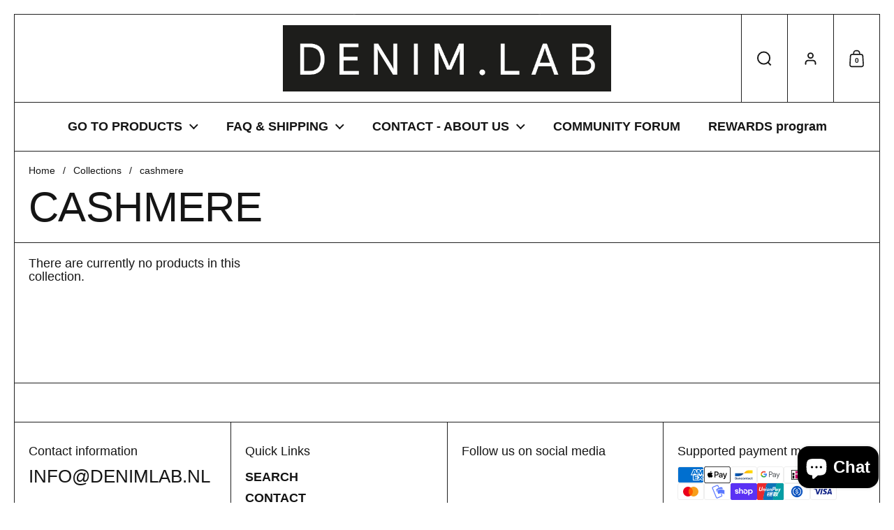

--- FILE ---
content_type: text/css
request_url: https://denimlab.nl/cdn/shop/t/20/assets/theme.css?v=174732957432380580061763980474
body_size: 12302
content:
input,:before,:after,*{box-sizing:border-box}audio,canvas,progress,video{display:inline-block;vertical-align:baseline}input[type=number]::-webkit-inner-spin-button,input[type=number]::-webkit-outer-spin-button{display:none}input[type=search]::-webkit-search-cancel-button,input[type=search]::-webkit-search-decoration{-webkit-appearance:none}input[type=search]::-ms-clear{display:none}html,body,div,span,applet,object,iframe,h1,h2,h3,h4,h5,h6,p,blockquote,pre,a,abbr,acronym,address,big,cite,code,del,dfn,em,img,ins,kbd,q,s,samp,small,strike,strong,sub,sup,tt,var,b,u,i,center,dl,dt,dd,ol,ul,li,fieldset,form,label,legend,table,caption,tbody,tfoot,thead,tr,th,td,article,aside,canvas,details,embed,figure,figcaption,footer,header,hgroup,menu,nav,output,ruby,section,summary,time,mark,audio,video,button{margin:0;padding:0;border:0;font-size:100%;font:inherit;vertical-align:baseline}article,aside,details,figcaption,figure,footer,header,hgroup,menu,nav,section{display:block}body{line-height:1}ol,ul{list-style:none}blockquote,q{quotes:none}blockquote:before,blockquote:after,q:before,q:after{content:"";content:none}table{border-collapse:collapse;border-spacing:0}a{text-decoration:none}button{background:transparent;border:none;box-shadow:none;cursor:pointer}.clearfix:after{content:"";display:table;clear:both}.hide,.hidden{display:none}.hide--force{display:none!important}summary{list-style:none}summary::-webkit-details-marker{display:none}*:focus:not(:focus-visible){outline:none!important}*{-webkit-font-smoothing:antialiased;-moz-osx-font-smoothing:grayscale}.visually-hidden{clip:rect(0 0 0 0);clip-path:inset(50%);height:1px;overflow:hidden;position:absolute;white-space:nowrap;width:1px}.gutter--none{padding:0}.gutter--small{padding:var(--gutter-small)}.gutter--regular{padding:var(--gutter-regular)}.gutter--large{padding:var(--gutter-large)}.gutter--xlarge{padding:var(--gutter-xlarge)}.gutter--grid-padding{padding:var(--grid-padding)}.gutter-top--none{padding-top:0!important}.gutter-top--small{padding-top:var(--gutter-small)}.gutter-top--regular{padding-top:var(--gutter-regular)}.gutter-top--large{padding-top:var(--gutter-large)}.gutter-top--xlarge{padding-top:var(--gutter-xlarge)}.gutter-top--grid-padding{padding-top:var(--grid-padding)}.gutter-bottom--none{padding-bottom:0}.gutter-bottom--small{padding-bottom:var(--gutter-small)}.gutter-bottom--regular{padding-bottom:var(--gutter-regular)}.gutter-bottom--large{padding-bottom:var(--gutter-large)}.gutter-bottom--xlarge{padding-bottom:var(--gutter-xlarge)}.gutter-bottom--grid-padding{padding-bottom:var(--grid-padding)}.spacing--xsmall>*{margin-bottom:.25em}.spacing--xsmall>*.increased-spacing{margin-top:.75em;margin-bottom:.75em}.spacing--small>*{margin-bottom:.5em}.spacing--small>*.increased-spacing{margin-top:1em;margin-bottom:1em}.spacing--large>*{margin-bottom:.75em}.spacing--large>*.increased-spacing{margin-top:1.5em;margin-bottom:1.5em}.spacing--xlarge>*{margin-bottom:1em}.spacing--xlarge>*.increased-spacing{margin-top:2em;margin-bottom:2em}.breadcrumb{overflow:-moz-scrollbars-none;-ms-overflow-style:none;scrollbar-width:none}.breadcrumb::-webkit-scrollbar{width:0!important;height:0!important}.pagination__active{background-color:var(--color-scheme-text);line-height:1;border:solid 1px var(--color-borders-main);border-radius:50%;width:40px;height:40px;line-height:38px;cursor:default}h1,h2,h3,h4,h5,h6{font-family:var(--font-stack-headings);font-weight:var(--font-weight-headings);font-style:var(--font-style-headings);line-height:var(--base-headings-line);letter-spacing:var(--base-headings-spacing);margin-bottom:.65em}.rte h1:not(:first-child),.rte h2:not(:first-child),.rte h3:not(:first-child),.rte h4:not(:first-child),.rte h5:not(:first-child),.rte h6:not(:first-child){margin-top:2rem}@media screen and (max-width: 1023px){h1{font-size:calc(40px * var(--font-mobile-corrector) / 80 * var(--base-headings-size) + 0px)}}@media screen and (min-width: 1024px) and (max-width: 1280px){h1{font-size:calc(60px * var(--font-mobile-corrector) / 80 * var(--base-headings-size) + 0px)}}@media screen and (min-width: 1281px){h1{font-size:calc(80px * var(--font-mobile-corrector) / 80 * var(--base-headings-size) + 0px)}}@media screen and (max-width: 1023px){h2{font-size:calc(30px * var(--font-mobile-corrector) / 80 * var(--base-headings-size) + 0px)}}@media screen and (min-width: 1024px) and (max-width: 1280px){h2{font-size:calc(45px * var(--font-mobile-corrector) / 80 * var(--base-headings-size) + 0px)}}@media screen and (min-width: 1281px){h2{font-size:calc(60px * var(--font-mobile-corrector) / 80 * var(--base-headings-size) + 0px)}}@media screen and (max-width: 1023px){h3{font-size:calc(24px * var(--font-mobile-corrector) / 80 * var(--base-headings-size) + 0px)}}@media screen and (min-width: 1024px) and (max-width: 1280px){h3{font-size:calc(32px * var(--font-mobile-corrector) / 80 * var(--base-headings-size) + 0px)}}@media screen and (min-width: 1281px){h3{font-size:calc(40px * var(--font-mobile-corrector) / 80 * var(--base-headings-size) + 0px)}}@media screen and (max-width: 1023px){h4{font-size:calc(20px * var(--font-mobile-corrector) / 80 * var(--base-headings-size) + 0px)}}@media screen and (min-width: 1024px) and (max-width: 1280px){h4{font-size:calc(26px * var(--font-mobile-corrector) / 80 * var(--base-headings-size) + 0px)}}@media screen and (min-width: 1281px){h4{font-size:calc(30px * var(--font-mobile-corrector) / 80 * var(--base-headings-size) + 0px)}}@media screen and (max-width: 1023px){h5,h6{font-size:calc(18px * var(--font-mobile-corrector) / 80 * var(--base-headings-size) + 0px)}}@media screen and (min-width: 1024px) and (max-width: 1280px){h5,h6{font-size:calc(22px * var(--font-mobile-corrector) / 80 * var(--base-headings-size) + 0px)}}@media screen and (min-width: 1281px){h5,h6{font-size:calc(24px * var(--font-mobile-corrector) / 80 * var(--base-headings-size) + 0px)}}a{color:var(--color-scheme-text);transition:color 175ms linear}body,input,textarea,select{font-family:var(--font-stack-body);font-weight:var(--font-weight-body);font-style:var(--font-style-body);line-height:var(--base-body-line)}body{background:var(--color-scheme-background);color:var(--color-scheme-text);letter-spacing:var(--base-body-spacing)}@media screen and (max-width: 1023px){body{font-size:calc(17px * var(--font-mobile-corrector) / 18 * var(--base-body-size) + 0px)}}@media screen and (min-width: 1024px) and (max-width: 1280px){body{font-size:calc(18px * var(--font-mobile-corrector) / 18 * var(--base-body-size) + 0px)}}@media screen and (min-width: 1281px){body{font-size:calc(18px * var(--font-mobile-corrector) / 18 * var(--base-body-size) + 0px)}}@media screen and (max-width: 1023px){input,textarea,select{font-size:calc(17px * var(--font-mobile-corrector) / 18 * var(--base-body-size) + 0px)}}@media screen and (min-width: 1024px) and (max-width: 1280px){input,textarea,select{font-size:calc(18px * var(--font-mobile-corrector) / 18 * var(--base-body-size) + 0px)}}@media screen and (min-width: 1281px){input,textarea,select{font-size:calc(18px * var(--font-mobile-corrector) / 18 * var(--base-body-size) + 0px)}}@media screen and (max-width: 1023px){.text-size--14{font-size:calc(13px * var(--font-mobile-corrector) / 18 * var(--base-body-size) + 0px)}}@media screen and (min-width: 1024px) and (max-width: 1280px){.text-size--14{font-size:calc(14px * var(--font-mobile-corrector) / 18 * var(--base-body-size) + 0px)}}@media screen and (min-width: 1281px){.text-size--14{font-size:calc(14px * var(--font-mobile-corrector) / 18 * var(--base-body-size) + 0px)}}@media screen and (max-width: 1023px){.text-size--16{font-size:calc(15px * var(--font-mobile-corrector) / 18 * var(--base-body-size) + 0px)}}@media screen and (min-width: 1024px) and (max-width: 1280px){.text-size--16{font-size:calc(16px * var(--font-mobile-corrector) / 18 * var(--base-body-size) + 0px)}}@media screen and (min-width: 1281px){.text-size--16{font-size:calc(16px * var(--font-mobile-corrector) / 18 * var(--base-body-size) + 0px)}}@media screen and (max-width: 1023px){.text-size--18{font-size:calc(17px * var(--font-mobile-corrector) / 18 * var(--base-body-size) + 0px)}}@media screen and (min-width: 1024px) and (max-width: 1280px){.text-size--18{font-size:calc(18px * var(--font-mobile-corrector) / 18 * var(--base-body-size) + 0px)}}@media screen and (min-width: 1281px){.text-size--18{font-size:calc(18px * var(--font-mobile-corrector) / 18 * var(--base-body-size) + 0px)}}@media screen and (max-width: 1023px){.text-size--20{font-size:calc(18px * var(--font-mobile-corrector) / 18 * var(--base-body-size) + 0px)}}@media screen and (min-width: 1024px) and (max-width: 1280px){.text-size--20{font-size:calc(20px * var(--font-mobile-corrector) / 18 * var(--base-body-size) + 0px)}}@media screen and (min-width: 1281px){.text-size--20{font-size:calc(20px * var(--font-mobile-corrector) / 18 * var(--base-body-size) + 0px)}}@media screen and (max-width: 1023px){.text-size--24{font-size:calc(18px * var(--font-mobile-corrector) / 18 * var(--base-body-size) + 0px)}}@media screen and (min-width: 1024px) and (max-width: 1280px){.text-size--24{font-size:calc(22px * var(--font-mobile-corrector) / 18 * var(--base-body-size) + 0px)}}@media screen and (min-width: 1281px){.text-size--24{font-size:calc(24px * var(--font-mobile-corrector) / 18 * var(--base-body-size) + 0px)}}@media screen and (max-width: 1023px){.text-size--30{font-size:calc(20px * var(--font-mobile-corrector) / 18 * var(--base-body-size) + 0px)}}@media screen and (min-width: 1024px) and (max-width: 1280px){.text-size--30{font-size:calc(26px * var(--font-mobile-corrector) / 18 * var(--base-body-size) + 0px)}}@media screen and (min-width: 1281px){.text-size--30{font-size:calc(30px * var(--font-mobile-corrector) / 18 * var(--base-body-size) + 0px)}}@media screen and (max-width: 1023px){.text-size--40{font-size:calc(24px * var(--font-mobile-corrector) / 18 * var(--base-body-size) + 0px)}}@media screen and (min-width: 1024px) and (max-width: 1280px){.text-size--40{font-size:calc(32px * var(--font-mobile-corrector) / 18 * var(--base-body-size) + 0px)}}@media screen and (min-width: 1281px){.text-size--40{font-size:calc(40px * var(--font-mobile-corrector) / 18 * var(--base-body-size) + 0px)}}@media screen and (max-width: 1023px){.text-size--60{font-size:calc(30px * var(--font-mobile-corrector) / 18 * var(--base-body-size) + 0px)}}@media screen and (min-width: 1024px) and (max-width: 1280px){.text-size--60{font-size:calc(45px * var(--font-mobile-corrector) / 18 * var(--base-body-size) + 0px)}}@media screen and (min-width: 1281px){.text-size--60{font-size:calc(60px * var(--font-mobile-corrector) / 18 * var(--base-body-size) + 0px)}}@media screen and (max-width: 767px){.text-size--80{font-size:calc(35px * var(--font-mobile-corrector) / 18 * var(--base-body-size) + 0px)!important}}@media screen and (max-width: 1023px){.text-size--80{font-size:calc(40px * var(--font-mobile-corrector) / 18 * var(--base-body-size) + 0px)}}@media screen and (min-width: 1024px) and (max-width: 1280px){.text-size--80{font-size:calc(60px * var(--font-mobile-corrector) / 18 * var(--base-body-size) + 0px)}}@media screen and (min-width: 1281px){.text-size--80{font-size:calc(80px * var(--font-mobile-corrector) / 18 * var(--base-body-size) + 0px)}}@media screen and (max-width: 767px){.text-size--100{font-size:calc(40px * var(--font-mobile-corrector) / 18 * var(--base-body-size) + 0px)!important}}@media screen and (max-width: 1023px){.text-size--100{font-size:calc(50px * var(--font-mobile-corrector) / 18 * var(--base-body-size) + 0px)}}@media screen and (min-width: 1024px) and (max-width: 1280px){.text-size--100{font-size:calc(75px * var(--font-mobile-corrector) / 18 * var(--base-body-size) + 0px)}}@media screen and (min-width: 1281px){.text-size--100{font-size:calc(100px * var(--font-mobile-corrector) / 18 * var(--base-body-size) + 0px)}}@media screen and (max-width: 767px){.text-size--200{font-size:calc(50px * var(--font-mobile-corrector) / 18 * var(--base-body-size) + 0px)!important}}@media screen and (max-width: 1023px){.text-size--200{font-size:calc(100px * var(--font-mobile-corrector) / 18 * var(--base-body-size) + 0px)}}@media screen and (min-width: 1024px) and (max-width: 1280px){.text-size--200{font-size:calc(150px * var(--font-mobile-corrector) / 18 * var(--base-body-size) + 0px)}}@media screen and (min-width: 1281px){.text-size--200{font-size:calc(200px * var(--font-mobile-corrector) / 18 * var(--base-body-size) + 0px)}}@media screen and (max-width: 1023px){.text-font--headings.text-size--14{font-size:calc(13px * var(--font-mobile-corrector) / 80 * var(--base-headings-size) + 0px)}}@media screen and (min-width: 1024px) and (max-width: 1280px){.text-font--headings.text-size--14{font-size:calc(14px * var(--font-mobile-corrector) / 80 * var(--base-headings-size) + 0px)}}@media screen and (min-width: 1281px){.text-font--headings.text-size--14{font-size:calc(14px * var(--font-mobile-corrector) / 80 * var(--base-headings-size) + 0px)}}@media screen and (max-width: 1023px){.text-font--headings.text-size--16{font-size:calc(15px * var(--font-mobile-corrector) / 80 * var(--base-headings-size) + 0px)}}@media screen and (min-width: 1024px) and (max-width: 1280px){.text-font--headings.text-size--16{font-size:calc(16px * var(--font-mobile-corrector) / 80 * var(--base-headings-size) + 0px)}}@media screen and (min-width: 1281px){.text-font--headings.text-size--16{font-size:calc(16px * var(--font-mobile-corrector) / 80 * var(--base-headings-size) + 0px)}}@media screen and (max-width: 1023px){.text-font--headings.text-size--18{font-size:calc(17px * var(--font-mobile-corrector) / 80 * var(--base-headings-size) + 0px)}}@media screen and (min-width: 1024px) and (max-width: 1280px){.text-font--headings.text-size--18{font-size:calc(18px * var(--font-mobile-corrector) / 80 * var(--base-headings-size) + 0px)}}@media screen and (min-width: 1281px){.text-font--headings.text-size--18{font-size:calc(18px * var(--font-mobile-corrector) / 80 * var(--base-headings-size) + 0px)}}@media screen and (max-width: 1023px){.text-font--headings.text-size--20{font-size:calc(18px * var(--font-mobile-corrector) / 80 * var(--base-headings-size) + 0px)}}@media screen and (min-width: 1024px) and (max-width: 1280px){.text-font--headings.text-size--20{font-size:calc(20px * var(--font-mobile-corrector) / 80 * var(--base-headings-size) + 0px)}}@media screen and (min-width: 1281px){.text-font--headings.text-size--20{font-size:calc(20px * var(--font-mobile-corrector) / 80 * var(--base-headings-size) + 0px)}}@media screen and (max-width: 1023px){.text-font--headings.text-size--24{font-size:calc(18px * var(--font-mobile-corrector) / 80 * var(--base-headings-size) + 0px)}}@media screen and (min-width: 1024px) and (max-width: 1280px){.text-font--headings.text-size--24{font-size:calc(22px * var(--font-mobile-corrector) / 80 * var(--base-headings-size) + 0px)}}@media screen and (min-width: 1281px){.text-font--headings.text-size--24{font-size:calc(24px * var(--font-mobile-corrector) / 80 * var(--base-headings-size) + 0px)}}@media screen and (max-width: 1023px){.text-font--headings.text-size--30{font-size:calc(20px * var(--font-mobile-corrector) / 80 * var(--base-headings-size) + 0px)}}@media screen and (min-width: 1024px) and (max-width: 1280px){.text-font--headings.text-size--30{font-size:calc(26px * var(--font-mobile-corrector) / 80 * var(--base-headings-size) + 0px)}}@media screen and (min-width: 1281px){.text-font--headings.text-size--30{font-size:calc(30px * var(--font-mobile-corrector) / 80 * var(--base-headings-size) + 0px)}}@media screen and (max-width: 1023px){.text-font--headings.text-size--40{font-size:calc(24px * var(--font-mobile-corrector) / 80 * var(--base-headings-size) + 0px)}}@media screen and (min-width: 1024px) and (max-width: 1280px){.text-font--headings.text-size--40{font-size:calc(32px * var(--font-mobile-corrector) / 80 * var(--base-headings-size) + 0px)}}@media screen and (min-width: 1281px){.text-font--headings.text-size--40{font-size:calc(40px * var(--font-mobile-corrector) / 80 * var(--base-headings-size) + 0px)}}@media screen and (max-width: 1023px){.text-font--headings.text-size--60{font-size:calc(30px * var(--font-mobile-corrector) / 80 * var(--base-headings-size) + 0px)}}@media screen and (min-width: 1024px) and (max-width: 1280px){.text-font--headings.text-size--60{font-size:calc(45px * var(--font-mobile-corrector) / 80 * var(--base-headings-size) + 0px)}}@media screen and (min-width: 1281px){.text-font--headings.text-size--60{font-size:calc(60px * var(--font-mobile-corrector) / 80 * var(--base-headings-size) + 0px)}}@media screen and (max-width: 767px){.text-font--headings.text-size--80{font-size:calc(35px * var(--font-mobile-corrector) / 80 * var(--base-headings-size) + 0px)!important}}@media screen and (max-width: 1023px){.text-font--headings.text-size--80{font-size:calc(40px * var(--font-mobile-corrector) / 80 * var(--base-headings-size) + 0px)}}@media screen and (min-width: 1024px) and (max-width: 1280px){.text-font--headings.text-size--80{font-size:calc(60px * var(--font-mobile-corrector) / 80 * var(--base-headings-size) + 0px)}}@media screen and (min-width: 1281px){.text-font--headings.text-size--80{font-size:calc(80px * var(--font-mobile-corrector) / 80 * var(--base-headings-size) + 0px)}}@media screen and (max-width: 767px){.text-font--headings.text-size--100{font-size:calc(40px * var(--font-mobile-corrector) / 80 * var(--base-headings-size) + 0px)!important}}@media screen and (max-width: 1023px){.text-font--headings.text-size--100{font-size:calc(50px * var(--font-mobile-corrector) / 80 * var(--base-headings-size) + 0px)}}@media screen and (min-width: 1024px) and (max-width: 1280px){.text-font--headings.text-size--100{font-size:calc(75px * var(--font-mobile-corrector) / 80 * var(--base-headings-size) + 0px)}}@media screen and (min-width: 1281px){.text-font--headings.text-size--100{font-size:calc(100px * var(--font-mobile-corrector) / 80 * var(--base-headings-size) + 0px)}}@media screen and (max-width: 767px){.text-font--headings.text-size--200{font-size:calc(50px * var(--font-mobile-corrector) / 80 * var(--base-headings-size) + 0px)!important}}@media screen and (max-width: 1023px){.text-font--headings.text-size--200{font-size:calc(100px * var(--font-mobile-corrector) / 80 * var(--base-headings-size) + 0px)}}@media screen and (min-width: 1024px) and (max-width: 1280px){.text-font--headings.text-size--200{font-size:calc(150px * var(--font-mobile-corrector) / 80 * var(--base-headings-size) + 0px)}}@media screen and (min-width: 1281px){.text-font--headings.text-size--200{font-size:calc(200px * var(--font-mobile-corrector) / 80 * var(--base-headings-size) + 0px)}}.text-font--body{font-family:var(--font-stack-body);font-weight:var(--font-weight-body);font-style:var(--font-style-body);line-height:var(--base-body-line);letter-spacing:var(--base-body-spacing)}.text-font--headings{font-family:var(--font-stack-headings);font-weight:var(--font-weight-headings);font-style:var(--font-style-headings);line-height:var(--base-headings-line);letter-spacing:var(--base-headings-spacing)}.text-weight--bold{font-weight:var(--font-weight-body-bold)}.text-font--headings.text-weight--bold{font-weight:var(--font-weight-headings-bold)}.text-color--opacity{opacity:.62}.text-decoration--underline{text-decoration:underline}.text-decoration--line-through{text-decoration:line-through}.text-transform--uppercase{text-transform:uppercase}.text-transform--none{text-transform:none}.text-line-height--small{line-height:1.1}.text-line-height--medium{line-height:1.25}.text-line-height--custom-small.text-font--body{line-height:calc(var(--base-body-line) * .8)}.text-line-height--custom-small.text-font--headings{line-height:calc(var(--base-headings-line) * .8)}.text-line-height--custom-medium.text-font--body{line-height:calc(var(--base-body-line) * 1.2)}.text-line-height--custom-medium.text-font--headings{line-height:calc(var(--base-headings-line) * 1.2)}.text-line-height--custom-large.text-font--body{line-height:calc(var(--base-body-line) * 1.4)}.text-line-height--custom-large.text-font--headings{line-height:calc(var(--base-headings-line) * 1.4)}.text-style--italic{font-style:italic}.text-style--normal{font-style:normal}html[dir=rtl] .text-align--left{text-align:right}html[dir=ltr] .text-align--left,html[dir=rtl] .text-align--right{text-align:left}html[dir=ltr] .text-align--right{text-align:right}.text-align--center{text-align:center}.text-animation--underline{background-repeat:no-repeat;display:inline;padding-bottom:0;transition:background-size 175ms linear;position:relative}html[dir=rtl] .text-animation--underline{background-position:right bottom}html[dir=ltr] .text-animation--underline{background-position:left bottom}.text-underline-animation--accent-color .text-animation--underline.text-animation--underline-small{padding-bottom:4px}.no-touchevents.text-underline-animation--accent-color a:hover .text-animation--underline,.no-touchevents.text-underline-animation--accent-color .toggle--faq:not(.opened) span:hover .text-animation--underline,.no-touchevents.text-underline-animation--accent-color button:hover .text-animation--underline,.no-touchevents.text-underline-animation--accent-color .product-item:hover .text-animation--underline{background-size:100% 50%}.text-underline-animation--accent-color .text-animation--underline{background-image:linear-gradient(to right,var(--color-scheme-accent),var(--color-scheme-accent));background-size:0% 50%}.text-underline-animation--text-color .text-animation--underline{background-image:linear-gradient(to right,var(--color-scheme-text),var(--color-scheme-text));background-size:0% 2px}.no-touchevents.text-underline-animation--text-color a:hover .text-animation--underline,.no-touchevents.text-underline-animation--text-color .toggle--faq:not(.opened) span:hover .text-animation--underline,.no-touchevents.text-underline-animation--text-color button:hover .text-animation--underline,.no-touchevents.text-underline-animation--text-color .product-item:hover .text-animation--underline{background-size:100% 2px}@media screen and (max-width: 1023px){a .text-animation--underline.underline-mobile{background-size:100% 50%}}.no-touchevents.text-underline-animation--italic-color a:hover .text-animation--underline,.no-touchevents.text-underline-animation--italic-color button:hover .text-animation--underline,.no-touchevents.text-underline-animation--italic-color .toggle--faq:not(.opened) span:hover .text-animation--underline,.no-touchevents.text-underline-animation--italic-color .product-item:hover .text-animation--underline{font-style:italic}.text-animation--underline-small,.text-underline-animation--text-color .text-animation--underline-small{background-size:0% 1px!important}.no-touchevents.text-underline-animation--text-color a:hover .text-animation--underline-small,.no-touchevents.text-underline-animation--text-color .product-item:hover .text-animation--underline-small{background-size:100% 1px!important}.text-animation--underline-huge,.text-underline-animation--accent-color .text-animation--underline-huge{background-size:0% 30%!important;background-position:left 90%!important}.no-touchevents.text-underline-animation--accent-color a:hover .text-animation--underline-huge{background-size:100% 30%!important}.text-underline-animation--text-color .text-animation--underline-huge{background-size:0% 4px!important;background-position:left 95%!important}.no-touchevents.text-underline-animation--text-color a:hover .text-animation--underline-huge{background-size:100% 4px!important}.text-with-icon{position:relative;color:var(--color-scheme-text);display:inline-flex;align-items:center;margin-inline-end:1.25rem}.text-with-icon svg *{fill:var(--color-scheme-text)}.text-with-icon .text-animation--underline{background-position:0 calc(1em + 4px);padding-bottom:0}.text-with-icon--compact{margin-inline-end:1.875rem}.text-with-icon--compact .text-with-icon__icon{margin-inline-end:.625rem}.text-with-icon--tooltip{position:relative;width:2rem;height:2rem;margin-inline-end:.625rem}.text-with-icon--tooltip .text-with-icon__label{position:absolute;top:-100%;left:50%;width:max-content;transform:translate(-50%);background:var(--color-scheme-text);color:var(--color-scheme-background);padding:.0625rem .4375rem;border-radius:clamp(0px,var(--border-radius-buttons),5px);opacity:0;transition:opacity .12s linear;pointer-events:none}.text-with-icon--tooltip .text-with-icon__label:after{top:100%;left:50%;border:solid transparent;content:"";height:0;width:0;position:absolute;pointer-events:none;border-color:transparent;border-top-color:var(--color-scheme-text);border-width:.3125rem;margin-inline-start:-.3125rem}.text-with-icon--tooltip:hover .text-with-icon__label{opacity:1}.text-with-icon__icon{display:flex;align-items:center;margin-inline-end:.5rem}.text-with-icon--small svg{width:1.375rem;height:1.375rem}.text-with-icon--large svg{width:2rem;height:2rem}html[dir=rtl] .no-touchevents .text-size--18 .text-underline-animation--text-color{background-position:right calc(100% - 1px)}html[dir=ltr] .no-touchevents .text-size--18 .text-underline-animation--text-color{background-position:left calc(100% - 1px)}.mobile-menu-button,.qty-button,.show-more_toggler,.facet-checkbox,.pill--has-close,a.text-with-icon,a.icon-button{position:relative}.mobile-menu-button:after,.qty-button:after,.show-more_toggler:after,.facet-checkbox:after,.pill--has-close:after,a.text-with-icon:after,a.icon-button:after{content:"";display:block;position:absolute;width:100%;min-width:2.75rem;height:100%;min-height:2.75rem;top:50%;left:50%;transform:translate(-50%,-50%)}.rte a{color:var(--color-scheme-text);transition:all 175ms linear;position:relative;border-bottom:1px solid}.rte a.no-border{border-bottom:none}.rte.text-size--40 a,.rte.text-size--60 a{border-width:2px}.rte.text-size--80 a,.rte.text-size--100 a,.rte.text-size--200 a{border-width:3px}@media screen and (max-width: 767px){.rte.text-size--80 a,.rte.text-size--100 a,.rte.text-size--200 a{border-width:2px}}.no-touchevents a.text-color--opacity:hover{opacity:1}.text-link{cursor:pointer;border-bottom:1px solid;padding-bottom:1px;transition:all .1s linear}.text-link--has-icon{border:0;display:inline-flex;align-items:center;gap:var(--gutter-small)}.text-link--has-icon svg path{fill:var(--color-scheme-text)}del{text-decoration:line-through;opacity:.62}strong{font-weight:var(--font-weight-body-bold)}em{font-style:italic}p{margin-bottom:1em}.rte{word-wrap:break-word}.rte ul,.rte ol{margin-top:.75rem;margin-bottom:1em;margin-inline-start:2em}.rte ul li:not(:first-child),.rte ol li:not(:first-child){margin-top:.75rem}.rte ul ul,.rte ul ol,.rte ol ul,.rte ol ol{margin-inline-start:2em}.rte ul{list-style:disc outside}.rte ul ul{list-style:circle outside}.rte ul ul ul{list-style:square outside}.rte ol{list-style:decimal outside}.rte p:last-child{margin-bottom:0}.rte blockquote{margin-inline-start:2em;padding:.75rem 1.125rem;border-left:.1875rem solid var(--color-borders-main)}.rte blockquote:not(:first-child){margin-top:1.5rem}.rte blockquote:not(:last-child){margin-bottom:1.5rem}.rte img{max-width:100%;height:auto}.rte iframe[src*=youtube],.rte iframe[src*=vimeo]{width:100%;height:100%;aspect-ratio:16/9}.rte table{width:100%;border:1px solid var(--color-borders-main)}html[dir=rtl] .rte table{text-align:right}html[dir=ltr] .rte table{text-align:left}.rte table tr{border-top:1px solid var(--color-borders-main)}.rte table thead tr{border-top:none}.rte table th,.rte table td{min-height:41px;padding:10px 14px 8px}html[dir=rtl] .rte table th,html[dir=rtl] .rte table td{border-left:1px solid var(--color-borders-main)}html[dir=ltr] .rte table th,html[dir=ltr] .rte table td{border-right:1px solid var(--color-borders-main)}.rte table td,.rte table th{vertical-align:top}.rte hr,.rte hr:empty{display:block!important;background:var(--color-scheme-text);height:1px;outline:none;border:none;margin-bottom:1em}.remove-line-height-space{margin-bottom:calc(1em * var(--base-body-line) / -2 + .3125rem)}.remove-line-height-space--small{margin-bottom:-.55em}.jdgm-widget select,#klaviyo-product-reviews-wrapper select{background-image:none!important}.link-arrow{justify-content:space-between;display:inline-flex!important;align-items:flex-start!important;width:100%}.no-touchevents.link-animation--arrows .link-arrow[href]:hover .link-arrow__text,.no-touchevents.link-animation--arrows .link-arrow[type]:hover .link-arrow__text{padding-inline-start:calc(var(--arrow-size) + var(--arrow-size) / 3);padding-inline-end:0}.no-touchevents.link-animation--arrows .link-arrow[href]:hover .link-arrow__icon,.no-touchevents.link-animation--arrows .link-arrow[type]:hover .link-arrow__icon{opacity:1;margin-inline-start:0;transition:opacity .35s ease,margin 175ms ease}.link-arrow__text{display:block;word-break:break-word}.link-animation--arrows .link-arrow__text{transition:padding 175ms linear;padding-inline-end:calc(var(--arrow-size) + var(--arrow-size) / 3)}.link-animation--arrows .link-arrow__icon{position:absolute;display:inline-flex;width:var(--arrow-size);height:1em;opacity:0;margin-inline-start:calc(var(--arrow-size) * -1);transition:opacity 175ms linear,margin 175ms linear}html[dir=ltr] .link-animation--arrows .link-arrow__icon svg{transform:scale(-1)}.link-animation--arrows .link-arrow__icon path{fill:var(--color-scheme-text)}.card-hover-animation--accent .link-animation--arrows .link-arrow__icon path{fill:var(--color-scheme-accent-foreground)}body:not(.link-animation--arrows) .link-arrow__icon{display:none!important}.link-arrow.text-size--18,.text-size--18 .link-arrow{--arrow-size: 18px}.link-arrow.text-size--30,.link-arrow.text-size--40,.text-size--30 .link-arrow{--arrow-size: 24px}.link-arrow.text-size--60{--arrow-size: calc(var(--font-mobile-corrector) * 42px)}.link-arrow.text-size--80,.link-arrow.text-size--100{--arrow-size: calc(var(--font-mobile-corrector) * 54px)}.remove-empty-space>*:empty{display:none}.remove-empty-space>*:first-child{margin-top:0}.remove-empty-space>*:last-child{margin-bottom:0}.gutter-bottom--page{margin-bottom:calc(var(--gutter-large) * .8)}.gutter-horiz--regular{padding-right:var(--grid-padding);padding-left:var(--grid-padding)}.margin-bottom--regular{margin-bottom:var(--gutter-regular)}.margin-bottom--large{margin-bottom:var(--gutter-large)}.margin-top--regular{margin-top:var(--gutter-regular)}@media screen and (min-width: 1024px){.spacing--custom>*:not(:last-child){margin-bottom:var(--spacing)}}@media screen and (min-width: 768px) and (max-width: 1023px){.spacing--custom>*:not(:last-child){margin-bottom:calc(var(--spacing) / 1.5)}}@media screen and (max-width: 767px){.spacing--custom>*:not(:last-child){margin-bottom:calc(var(--spacing) / 2)}}.align-content{display:flex;height:100%;position:relative}.align-content--horizontal-left{justify-content:flex-start}html[dir=rtl] .align-content--horizontal-left{text-align:right}html[dir=ltr] .align-content--horizontal-left{text-align:left}.align-content--horizontal-center{justify-content:center;text-align:center}.align-content--horizontal-right{justify-content:flex-end}html[dir=rtl] .align-content--horizontal-right{text-align:left}html[dir=ltr] .align-content--horizontal-right{text-align:right}.align-content--vertical-top{align-items:flex-start}.align-content--vertical-middle{align-items:center}.align-content--vertical-bottom{align-items:flex-end}.align-content--absolute{position:absolute;width:100%;z-index:9;top:0;overflow:hidden}html[dir=rtl] .align-content--absolute{right:0}html[dir=ltr] .align-content--absolute{left:0}.element--has-section-borders{position:relative;background:var(--color-scheme-background)}.element--has-section-borders:after{content:"";width:100%;height:max(var(--border-width-grid),var(--border-width-sections));background:var(--color-scheme-background);bottom:calc(max(var(--border-width-grid),var(--border-width-sections))*-1);left:0;position:absolute;z-index:1}.element--has-section-borders:before{content:"";border-bottom:var(--border-width-sections) var(--border-style-sections) var(--color-scheme-borders);bottom:calc(var(--border-width-sections) * -1);left:0;width:100%;position:absolute;z-index:2}.section-borders--padding-horizontal .element--has-section-borders:before{left:var(--grid-padding);width:calc(100% - var(--grid-padding) * 2)}.section-borders--none .element--has-section-borders:before,.section-borders--none .element--has-section-borders:after{display:none!important}.element--has-section-borders-alternate:after{content:"";border-bottom:var(--border-width-sections) var(--border-style-sections) var(--color-scheme-borders);bottom:0;left:0;width:100%;display:block;position:relative;z-index:2}.section-borders--padding-horizontal-in-header .element--has-section-borders-alternate:after{left:var(--grid-padding);width:calc(100% - var(--grid-padding) * 2)}.element--has-section-borders-alternate.mount-header:after{z-index:999}.element--white-space-nowrap{white-space:nowrap}.element--has-grid-borders{position:relative;margin-bottom:var(--border-width-grid)}.element--has-grid-borders:after{content:"";height:0;bottom:calc(var(--border-width-grid) * -1);left:0;width:100%;position:absolute;border-bottom:var(--border-width-grid) var(--border-style-grid) var(--color-scheme-borders)}.grid-borders--padding-horizontal .element--has-grid-borders:after{left:var(--grid-padding);width:calc(100% - var(--grid-padding) * 2)}.element--hide-inner-borders{--border-width-grid: 0px}.element--no-border-difference{--border-style-difference: 0px}.element--opacity-30{opacity:.3}.element--opacity-1{opacity:1}.element--height-small{min-height:30vh}@media screen and (orientation: portrait){.element--height-small{min-height:20vh}}.element--height-regular{min-height:40vh}@media screen and (orientation: portrait){.element--height-regular{min-height:30vh}}.element--height-large{min-height:50vh}@media screen and (orientation: portrait){.element--height-large{min-height:40vh}}.element--body-bgc{background-color:var(--color-scheme-background)}.element--no-bg{background:none}.element--cursor-pointer{cursor:pointer}.element--has-border--body{border-color:var(--color-borders-main);border-width:1px;border-style:solid}.element--has-border-thin{border-width:1px}.element--no-border{border:0}.element--border-radius{border-radius:var(--border-radius-grid);overflow:hidden}.element--border-radius img{border-radius:var(--border-radius-grid)}.element--no-radius{border-radius:0}.element--is-inline-block{display:inline-block}.element--display-none{display:none}@media screen and (max-width: 767px){.element--hide-on-small{display:none!important}}@media screen and (max-width: 1023px){.element--hide-on-portable{display:none!important}}@media screen and (min-width: 1024px){.element--hide-on-portable-plus{display:none!important}}@media screen and (max-width: 1023px){.element--show-on-portable-plus{display:none!important}}@media screen and (min-width: 768px){.element--hide-on-desk{display:none!important}}.element--align-self-center{align-self:center}.element--justify-content-center{justify-content:center}.element--z-1{z-index:1}@media screen and (min-width: 768px){.element--is-sticky{position:sticky!important;top:0}.header-is-sticky .element--is-sticky{top:clamp(var(--header-min-height),var(--header-logo) + var(--gutter-logo) + var(--border-width-header) + var(--header-extra-height),300px)}}.element--layout-flex{display:flex;align-items:center;gap:var(--grid-padding)}.element--overflow-hidden{overflow:hidden}.element--horizontal-space--small-x-2{padding-left:calc(var(--gutter-small) * 2);padding-right:calc(var(--gutter-small) * 2)}.element--horizontal-space--regular-x-2{padding-left:calc(var(--gutter-regular) * 2);padding-right:calc(var(--gutter-regular) * 2)}.element--horizontal-space--large-x-2{padding-left:calc(var(--gutter-large) * 2);padding-right:calc(var(--gutter-large) * 2)}.element--horizontal-space--xlarge-x-2{padding-left:calc(var(--gutter-xlarge) * 2);padding-right:calc(var(--gutter-xlarge) * 2)}@media screen and (min-width: 1024px){.element--width-50{width:50%}}@media screen and (min-width: 768px) and (max-width: 1023px){.element--width-50{width:60%}}@media screen and (max-width: 767px){.element--width-50{width:70%}}@media screen and (min-width: 1024px){.element--width-70{width:70%}}@media screen and (min-width: 768px) and (max-width: 1023px){.element--width-70{width:75%}}@media screen and (max-width: 767px){.element--width-70{width:80%}}.element--width-100{width:100%}.grid{--col-gap: var(--border-width-grid);--col-size: calc( (100% - var(--col-gap) * (var(--visible-cols) - 1)) / var(--visible-cols) );display:grid;align-items:stretch;grid-gap:var(--col-gap)}.grid--justify-center{justify-content:center}.grid--justify-space-between{justify-content:end}.grid--align-items-start{align-items:start;align-content:center}.grid--align-items-center{align-items:center}.grid--align-items-stretch{align-items:stretch}.grid-1{--visible-cols: 1}.grid-2{--visible-cols: 2}.grid-3{--visible-cols: 3}.grid-4{--visible-cols: 4}.grid-5{--visible-cols: 5}.grid-6{--visible-cols: 6}@media screen and (max-width: 1280px){.grid-laptop-1{--visible-cols: 1}}@media screen and (max-width: 1280px){.grid-laptop-2{--visible-cols: 2}}@media screen and (max-width: 1280px){.grid-laptop-3{--visible-cols: 3}}@media screen and (max-width: 1280px){.grid-laptop-4{--visible-cols: 4}}@media screen and (max-width: 1280px){.grid-laptop-5{--visible-cols: 5}}@media screen and (max-width: 1280px){.grid-laptop-6{--visible-cols: 6}}@media screen and (max-width: 1023px){.grid-portable-1{--visible-cols: 1}}@media screen and (max-width: 1023px){.grid-portable-2{--visible-cols: 2}}@media screen and (max-width: 1023px){.grid-portable-3{--visible-cols: 3}}@media screen and (max-width: 1023px){.grid-portable-4{--visible-cols: 4}}@media screen and (max-width: 1023px){.grid-portable-5{--visible-cols: 5}}@media screen and (max-width: 1023px){.grid-portable-6{--visible-cols: 6}}@media screen and (max-width: 767px){.grid-lap-1{--visible-cols: 1}}@media screen and (max-width: 767px){.grid-lap-2{--visible-cols: 2}}@media screen and (max-width: 767px){.grid-lap-3{--visible-cols: 3}}@media screen and (max-width: 767px){.grid-lap-4{--visible-cols: 4}}@media screen and (max-width: 767px){.grid-lap-5{--visible-cols: 5}}@media screen and (max-width: 767px){.grid-lap-6{--visible-cols: 6}}@media screen and (max-width: 474px){.grid-palm-1{--visible-cols: 1}}@media screen and (max-width: 474px){.grid-palm-2{--visible-cols: 2}}@media screen and (max-width: 474px){.grid-palm-3{--visible-cols: 3}}@media screen and (max-width: 474px){.grid-palm-4{--visible-cols: 4}}@media screen and (max-width: 474px){.grid-palm-5{--visible-cols: 5}}@media screen and (max-width: 474px){.grid-palm-6{--visible-cols: 6}}@media screen and (max-width: 374px){.grid-tiny-1{--visible-cols: 1}}@media screen and (max-width: 374px){.grid-tiny-2{--visible-cols: 2}}@media screen and (max-width: 374px){.grid-tiny-3{--visible-cols: 3}}@media screen and (max-width: 374px){.grid-tiny-4{--visible-cols: 4}}@media screen and (max-width: 374px){.grid-tiny-5{--visible-cols: 5}}@media screen and (max-width: 374px){.grid-tiny-6{--visible-cols: 6}}.grid--slider{grid-auto-flow:column;grid-template-columns:var(--col-size);grid-auto-columns:var(--col-size);position:relative}.grid--layout{grid-template-columns:repeat(var(--visible-cols),var(--col-size));position:relative}@media screen and (max-width: 1280px){.laptop-hide{display:none!important}.laptop-show{display:block}}@media screen and (max-width: 1023px){.portable-hide{display:none!important}.portable-show{display:block}}@media screen and (max-width: 767px){.lap-hide{display:none!important}.lap-show{display:block}}@media screen and (max-width: 474px){.palm-hide{display:none!important}.palm-show{display:block}}@media screen and (max-width: 374px){.tiny-hide{display:none!important}.tiny-show{display:block}}.grid--gap-gutter{--col-gap: var(--grid-padding)}.grid--gap-bottom{row-gap:var(--gutter-xlarge)}.grid--no-stretch{align-items:start}.grid-offset-1{grid-column-start:span 1}.grid-offset-2{grid-column-start:span 2}.grid-offset-3{grid-column-start:span 3}.grid-offset-4{grid-column-start:span 4}.grid-offset-5{grid-column-start:span 5}.grid-offset-6{grid-column-start:span 6}@media screen and (max-width: 1280px){.grid-offset-laptop-1{grid-column-start:span 1}}@media screen and (max-width: 1280px){.grid-offset-laptop-2{grid-column-start:span 2}}@media screen and (max-width: 1280px){.grid-offset-laptop-3{grid-column-start:span 3}}@media screen and (max-width: 1280px){.grid-offset-laptop-4{grid-column-start:span 4}}@media screen and (max-width: 1280px){.grid-offset-laptop-5{grid-column-start:span 5}}@media screen and (max-width: 1280px){.grid-offset-laptop-6{grid-column-start:span 6}}@media screen and (max-width: 1023px){.grid-offset-portable-1{grid-column-start:span 1}}@media screen and (max-width: 1023px){.grid-offset-portable-2{grid-column-start:span 2}}@media screen and (max-width: 1023px){.grid-offset-portable-3{grid-column-start:span 3}}@media screen and (max-width: 1023px){.grid-offset-portable-4{grid-column-start:span 4}}@media screen and (max-width: 1023px){.grid-offset-portable-5{grid-column-start:span 5}}@media screen and (max-width: 1023px){.grid-offset-portable-6{grid-column-start:span 6}}@media screen and (max-width: 767px){.grid-offset-lap-1{grid-column-start:span 1}}@media screen and (max-width: 767px){.grid-offset-lap-2{grid-column-start:span 2}}@media screen and (max-width: 767px){.grid-offset-lap-3{grid-column-start:span 3}}@media screen and (max-width: 767px){.grid-offset-lap-4{grid-column-start:span 4}}@media screen and (max-width: 767px){.grid-offset-lap-5{grid-column-start:span 5}}@media screen and (max-width: 767px){.grid-offset-lap-6{grid-column-start:span 6}}@media screen and (max-width: 474px){.grid-offset-palm-1{grid-column-start:span 1}}@media screen and (max-width: 474px){.grid-offset-palm-2{grid-column-start:span 2}}@media screen and (max-width: 474px){.grid-offset-palm-3{grid-column-start:span 3}}@media screen and (max-width: 474px){.grid-offset-palm-4{grid-column-start:span 4}}@media screen and (max-width: 474px){.grid-offset-palm-5{grid-column-start:span 5}}@media screen and (max-width: 474px){.grid-offset-palm-6{grid-column-start:span 6}}@media screen and (max-width: 374px){.grid-offset-tiny-1{grid-column-start:span 1}}@media screen and (max-width: 374px){.grid-offset-tiny-2{grid-column-start:span 2}}@media screen and (max-width: 374px){.grid-offset-tiny-3{grid-column-start:span 3}}@media screen and (max-width: 374px){.grid-offset-tiny-4{grid-column-start:span 4}}@media screen and (max-width: 374px){.grid-offset-tiny-5{grid-column-start:span 5}}@media screen and (max-width: 374px){.grid-offset-tiny-6{grid-column-start:span 6}}@media screen and (min-width: 768px) and (orientation: landscape){.grid--shop-the-look{--visible-cols: 2}}@media screen and (orientation: portrait){.grid--shop-the-look{--visible-cols: 1}.grid--shop-the-look .grid--shop-the-look__element-image .card:before{width:100%}}.grid--shop-the-look__element-content{--visible-cols: 2}@media screen and (max-width: 1023px) and (min-width: 768px) and (orientation: landscape){.grid--shop-the-look__element-content{--visible-cols: 1}.grid--shop-the-look__element-content .grid--shop-the-look__element-image .card:before{width:100%}}@media screen and (min-width: 768px) and (orientation: landscape){.grid--shop-the-look__element-image>div{position:sticky!important;top:0;height:100vh}.header-is-sticky .grid--shop-the-look__element-image>div{top:clamp(var(--header-min-height),var(--header-logo) + var(--gutter-logo) + var(--border-width-header) + var(--header-extra-height),300px);height:calc(100vh - clamp(var(--header-min-height),var(--header-logo) + var(--gutter-logo) + var(--border-width-header) + var(--header-extra-height),300px))}}@media screen and (max-width: 474px){.grid--shop-the-look__element-image>div:before{max-width:100%}}@media screen and (orientation: portrait){.grid--shop-the-look__element-image>div{height:50vh}.grid--shop-the-look__element-image>div:after{display:none}}.grid--shop-the-look__element-image>div>div{position:relative;width:100%;height:100%}:root{--gutter-small: 15px;--gutter-regular: 30px;--gutter-large: 60px;--gutter-xlarge: 90px;--gutter-container: 40px;--gutter-breadcrumbs: -35px;--gutter-logo: 30px;--gutter-header-icons: 20px;--brg: var(--border-radius-grid);--sidebar-width: 540px;--sidebar-gutter: 20px;--full-height: 100vh;--button-padding-horizontal: 1.25rem;--button-padding-vertical: .625rem;--button-min-height: 3.125rem;--go-button-size: 50px;--input-padding: .75rem;--header-vertical-space: 30px;--header-min-height: 70px;--header-extra-height: 0px;--container-vertical-space: var(--container-vertical-space-base);--grid-gap: 0px;--page-padding-horizontal: var(--page-padding-base-horizontal);--page-padding-vertical: var(--page-padding-base-vertical);--grid-padding: var(--grid-padding-base);--col-slider-difference: 50px;--mobile-text-size-small: .75;--mobile-text-size-medium: .9;--mobile-text-size-large: 1.2;--font-mobile-corrector: 1}@media screen and (max-width: 1280px){:root{--gutter-small: 12px;--gutter-regular: 20px;--gutter-large: 35px;--gutter-xlarge: 60px;--gutter-breadcrumbs: -40px;--container-vertical-space: calc(var(--container-vertical-space-base) * .8);--grid-padding: max(20px, calc(var(--grid-padding-base) * .68))}}@media screen and (max-width: 1023px){:root{--gutter-small: 9px;--gutter-regular: 15px;--gutter-large: 25px;--gutter-xlarge: 40px;--gutter-container: 30px;--gutter-breadcrumbs: -50px;--gutter-header-icons: 15px;--gutter-logo: 15px;--header-vertical-space: 20px;--container-vertical-space: calc(var(--container-vertical-space-base) * .6);--header-min-height: 50px;--button-min-height: 2.8125rem;--go-button-size: 40px;--page-padding-horizontal: clamp(0px, calc(var(--page-padding-base-horizontal) * .5), 20px);--page-padding-vertical: clamp(0px, calc(var(--page-padding-base-vertical) * .5), 20px);--grid-padding: max(20px, calc(var(--grid-padding-base) * .5));--col-slider-difference: 25px}.section-borders--padding-horizontal-in-header{--gutter-header-icons: 20px;--gutter-logo: 20px}}@media screen and (max-width: 767px){:root{--input-padding: .625rem;--button-padding-horizontal: 1.125rem;--button-padding-vertical: .5rem;--button-min-height: 2.5rem;--gutter-container: 20px;--gutter-breadcrumbs: -50px;--header-vertical-space: 15px;--grid-padding: 15px;--page-padding-horizontal: clamp(0px, calc(var(--page-padding-base-horizontal) * .5), 15px);--page-padding-vertical: clamp(0px, calc(var(--page-padding-base-vertical) * .5), 15px)}}@media screen and (max-width: 540px){:root{--sidebar-width: 100vw;--sidebar-gutter: 15px}}@media screen and (max-width: 474px){:root{--gutter-container: 15px;--page-padding: calc(var(--page-padding-base) / 2);--page-padding-horizontal: clamp(0px, calc(var(--page-padding-base-horizontal) * .5), 10px);--page-padding-vertical: clamp(0px, calc(var(--page-padding-base-vertical) * .5), 10px)}}.grid-animation--scroll [data-js-prlx-children]{transform:scale(.9) translateY(10%)}.grid-animation--scroll [data-js-prlx-media]{transform:scale(1.2) translateY(-10%)}.grid-animation--scroll [data-js-prlx-no-transition] [data-js-prlx-children],.grid-animation--scroll [data-js-prlx-no-transition] [data-js-prlx-media]{transition:none!important}.grid-animation--scroll .prlx--on [data-js-prlx-children],.grid-animation--scroll.grid-animation--scroll-disable-parallax [data-js-prlx-children]{transition:transform .35s linear;transform:scale(1) translateY(0)!important}.grid-animation--scroll.grid-animation--scroll-disable-zoom [data-js-prlx-media]{transform:none!important}@keyframes dash{0%{stroke-dashoffset:1000}to{stroke-dashoffset:0}}.alert{display:flex;margin-bottom:1.125rem;line-height:1.1;align-items:center}.alert strong{text-transform:capitalize}.alert a{text-decoration:underline}.alert__icon{width:1.8125rem;height:1.8125rem;display:inline-flex;float:left;align-items:center;justify-content:center;border-radius:100%;position:relative;top:0;margin-inline-end:.75rem;flex-shrink:0;align-self:flex-start}.alert__icon svg path{fill:var(--color-scheme-background)}.alert__icon svg circle{fill:var(--color-scheme-text)}.alert[onclick]{cursor:pointer}.alert--wide{width:100%;display:flex}.breadcrumb{width:auto;margin:0;display:flex;overflow-x:auto;flex-wrap:nowrap;width:100%}.breadcrumb>span{flex-shrink:0}.breadcrumb>span:not(:last-child){margin-inline-end:.6875rem}.breadcrumb>span:last-child{margin-inline-end:var(--gutter-regular)}.breadcrumb__link a{position:relative;z-index:9}.button{text-align:center;padding:var(--button-padding-vertical) var(--button-padding-horizontal) calc(var(--button-padding-vertical) - 1px);display:inline-flex;align-items:center;border-style:solid;border-radius:var(--border-radius-buttons);border-width:var(--border-width-buttons);border-color:var(--color-scheme-text);color:var(--color-scheme-text);font-weight:var(--font-weight-body);line-height:1;cursor:pointer;transition:all 175ms linear;text-transform:var(--buttons-text-transform);min-height:var(--button-min-height);--button-arrow-width: 30px;position:relative}@media screen and (max-width: 1023px){.button{font-size:calc(20px * var(--font-mobile-corrector) / 18 * var(--base-body-size) + 0px)}}@media screen and (min-width: 1024px) and (max-width: 1280px){.button{font-size:calc(26px * var(--font-mobile-corrector) / 18 * var(--base-body-size) + 0px)}}@media screen and (min-width: 1281px){.button{font-size:calc(30px * var(--font-mobile-corrector) / 18 * var(--base-body-size) + 0px)}}.button--small{--button-padding-horizontal: 15px;--button-padding-vertical: 6px;--button-arrow-width: 18px;border-width:1px;min-height:0}@media screen and (max-width: 1023px){.button--small{font-size:calc(17px * var(--font-mobile-corrector) / 18 * var(--base-body-size) + 0px)}}@media screen and (min-width: 1024px) and (max-width: 1280px){.button--small{font-size:calc(18px * var(--font-mobile-corrector) / 18 * var(--base-body-size) + 0px)}}@media screen and (min-width: 1281px){.button--small{font-size:calc(18px * var(--font-mobile-corrector) / 18 * var(--base-body-size) + 0px)}}.button--small .button__arrow{height:15px}html[dir=rtl] .button--small .button__arrow{left:var(--button-padding-horizontal)}html[dir=ltr] .button--small .button__arrow{right:var(--button-padding-horizontal)}.button--medium{--button-padding-horizontal: 15px;--button-padding-vertical: 9px;--button-arrow-width: 18px;border-width:1px;min-height:0}@media screen and (max-width: 1023px){.button--medium{font-size:calc(17px * var(--font-mobile-corrector) / 18 * var(--base-body-size) + 0px)}}@media screen and (min-width: 1024px) and (max-width: 1280px){.button--medium{font-size:calc(18px * var(--font-mobile-corrector) / 18 * var(--base-body-size) + 0px)}}@media screen and (min-width: 1281px){.button--medium{font-size:calc(18px * var(--font-mobile-corrector) / 18 * var(--base-body-size) + 0px)}}.button--medium .button__arrow{height:15px}html[dir=rtl] .button--medium .button__arrow{left:var(--button-padding-horizontal)}html[dir=ltr] .button--medium .button__arrow{right:var(--button-padding-horizontal)}.button--large{--button-padding-horizontal: 30px;--button-padding-vertical: 12px;--button-arrow-width: 60px}@media screen and (max-width: 1023px){.button--large{font-size:calc(30px * var(--font-mobile-corrector) / 18 * var(--base-body-size) + 0px)}}@media screen and (min-width: 1024px) and (max-width: 1280px){.button--large{font-size:calc(45px * var(--font-mobile-corrector) / 18 * var(--base-body-size) + 0px)}}@media screen and (min-width: 1281px){.button--large{font-size:calc(60px * var(--font-mobile-corrector) / 18 * var(--base-body-size) + 0px)}}@media screen and (max-width: 1023px){.button--large{--button-padding-horizontal: 15px}}.button--large .button__arrow{height:35px}html[dir=rtl] .button--large .button__arrow{left:var(--button-padding-horizontal)}html[dir=ltr] .button--large .button__arrow{right:var(--button-padding-horizontal)}@media screen and (max-width: 474px){.button--large{font-size:calc(20px * var(--font-mobile-corrector) / 18 * var(--base-body-size) + 0px)}}.button--huge{--button-padding-horizontal: 45px;--button-padding-vertical: 12px;--button-arrow-width: 90px}@media screen and (max-width: 1023px){.button--huge{font-size:calc(45px * var(--font-mobile-corrector) / 18 * var(--base-body-size) + 0px)}}@media screen and (min-width: 1024px) and (max-width: 1280px){.button--huge{font-size:calc(60px * var(--font-mobile-corrector) / 18 * var(--base-body-size) + 0px)}}@media screen and (min-width: 1281px){.button--huge{font-size:calc(90px * var(--font-mobile-corrector) / 18 * var(--base-body-size) + 0px)}}.button--huge .button__arrow{height:60px}html[dir=rtl] .button--huge .button__arrow{left:var(--button-padding-horizontal)}html[dir=ltr] .button--huge .button__arrow{right:var(--button-padding-horizontal)}@media screen and (max-width: 1023px){.button--huge{--button-padding-horizontal: 30px}}@media screen and (max-width: 767px){.button--huge{--button-padding-horizontal: 15px;--button-padding-vertical: 12px;--button-arrow-width: 60px}}@media screen and (max-width: 767px) and (max-width: 1023px){.button--huge{font-size:calc(30px * var(--font-mobile-corrector) / 18 * var(--base-body-size) + 0px)}}@media screen and (max-width: 767px) and (min-width: 1281px){.button--huge{font-size:calc(45px * var(--font-mobile-corrector) / 18 * var(--base-body-size) + 0px)}}@media screen and (max-width: 767px){.button--huge .button__arrow{height:35px}html[dir=rtl] .button--huge .button__arrow{left:var(--button-padding-horizontal)}html[dir=ltr] .button--huge .button__arrow{right:var(--button-padding-horizontal)}}@media screen and (max-width: 474px){.button--huge{font-size:calc(20px * var(--font-mobile-corrector) / 18 * var(--base-body-size) + 0px)}}.button--weight-bold{font-weight:var(--font-weight-body-bold)}.button--loader .button__loader{display:none}.button--loader.working{pointer-events:none;opacity:.86}.button--loader.working .button__loader{display:block}.button--loader.working .button__text{display:none}.button--loader .product-price{display:inline}.button__arrow{display:inline-block;transform:rotate(180deg) translateY(50%);position:absolute;top:50%;width:0;opacity:0;overflow:hidden;height:calc(var(--button-arrow-width) - 6px);transition:all 175ms ease}html[dir=rtl] .button__arrow{transform:rotate(0) translateY(-50%)}html[dir=rtl] .button__arrow{left:var(--button-padding-horizontal)}html[dir=ltr] .button__arrow{right:var(--button-padding-horizontal)}.button__arrow svg{display:block;height:100%;width:100%}.button--outline--hover-arrow{color:var(--color-scheme-text)}.button--outline--hover-arrow svg path{fill:var(--color-scheme-text)}.no-touchevents .button--outline--hover-arrow:hover{padding-inline-end:calc(var(--button-padding-horizontal) * 1.5 + var(--button-arrow-width))}.no-touchevents .button--outline--hover-arrow:hover .button__arrow{width:var(--button-arrow-width);opacity:1}.button--solid--hover-arrow{background-color:var(--color-scheme-text);color:var(--color-scheme-text-foreground)}.button--solid--hover-arrow svg path{fill:var(--color-scheme-text-foreground)}.button--solid--hover-arrow svg circle{stroke:var(--color-scheme-text-foreground)}.no-touchevents .button--solid--hover-arrow:hover{padding-inline-end:calc(var(--button-padding-horizontal) * 1.5 + var(--button-arrow-width))}.no-touchevents .button--solid--hover-arrow:hover .button__arrow{width:var(--button-arrow-width);opacity:1}.button .button__text{position:relative}.button--solid--hover-accent{overflow:hidden;background-color:var(--color-scheme-text);color:var(--color-scheme-text-foreground)}.no-touchevents .button--solid--hover-accent:hover{color:var(--color-scheme-accent-foreground)}.no-touchevents .button--solid--hover-accent:hover:before{width:100%}.no-touchevents .button--solid--hover-accent:hover svg path{fill:var(--color-scheme-accent-foreground)}.button--solid--hover-accent.button--hover-invert:before{background:var(--color-scheme-background)}.no-touchevents .button--solid--hover-accent.button--hover-invert:hover{color:var(--color-scheme-text)}.no-touchevents .button--solid--hover-accent.button--hover-invert:hover svg path{fill:var(--color-scheme-text)}.button--solid-accent-scheme{background-color:var(--color-scheme-accent-foreground);color:var(--color-scheme-accent)}.button:before{content:"";position:absolute;top:0;background:var(--color-scheme-accent);width:0;height:100%;z-index:0;transition:width 175ms linear}html[dir=rtl] .button:before{right:0}html[dir=ltr] .button:before{left:0}.button--outline--hover-accent{overflow:hidden}.no-touchevents .button--outline--hover-accent:hover,.button--outline--hover-accent.button--selected{color:var(--color-scheme-accent-foreground)}.no-touchevents .button--outline--hover-accent:hover:before,.button--outline--hover-accent.button--selected:before{width:100%}.button--outline--hover-accent.button--hover-invert:before{background:var(--color-scheme-text)}.no-touchevents .button--outline--hover-accent.button--hover-invert:hover,.button--outline--hover-accent.button--hover-invert.button--selected{color:var(--color-scheme-background)}.no-touchevents .button--hover-accent-arrow:hover{padding-inline-end:calc(var(--button-padding-horizontal) * 1.5 + var(--button-arrow-width));background-color:var(--color-scheme-accent);color:var(--color-scheme-accent-foreground)}.no-touchevents .button--hover-accent-arrow:hover .button__arrow{width:var(--button-arrow-width);opacity:1}.button--no-text-transform{text-transform:none}.button--no-border{border:none}.button--no-pointer{cursor:default}.button--fullwidth{width:100%;justify-content:center}@media screen and (max-width: 1023px){.button--mobile-fullwidth{width:100%}}@media screen and (max-width: 1023px){.button--mobile-arrow{--button-arrow-width: 24px;padding-inline-end:calc(var(--button-padding-horizontal) * 1.5 + var(--button-arrow-width))}html[dir=rtl] .button--mobile-arrow{text-align:right}html[dir=ltr] .button--mobile-arrow{text-align:left}.button--mobile-arrow .button__arrow{width:var(--button-arrow-width);opacity:1}}@media screen and (max-width: 767px){.button--mobile-arrow{--button-arrow-width: 22px}}@media screen and (min-width: 1024px){.button--desk-arrow{padding-inline-end:calc(var(--button-padding-horizontal) * 1.5 + var(--button-arrow-width))}html[dir=rtl] .button--desk-arrow{text-align:right}html[dir=ltr] .button--desk-arrow{text-align:left}.button--desk-arrow .button__arrow{width:var(--button-arrow-width);opacity:1}}.go{display:inline-block;width:var(--go-button-size);height:var(--go-button-size);border:var(--border-width-buttons) solid var(--color-scheme-text);border-radius:50%;position:relative;transition:ease background-color 175ms;flex-shrink:0;cursor:pointer}.go.disabled{cursor:default;pointer-events:none;opacity:.3}.go svg{width:100%;position:absolute;top:50%;left:50%;transform:translate(-50%,-50%);width:50%}.go svg path{fill:var(--color-scheme-text);transition:linear fill 175ms}.go--next svg{transform:translate(-50%,-50%) rotate(180deg)}html[dir=rtl] .go--next svg{transform:translate(-50%,-50%) rotate(0)}.go--prev svg{transform:translate(-50%,-50%) rotate(0)}html[dir=rtl] .go--prev svg{transform:translate(-50%,-50%) rotate(180deg)}.go--cart{border:none!important;background:var(--color-product-card-popup-background)!important;transition:outline 175ms linear;outline:0 solid transparent;outline-offset:-.0625rem}.go--cart svg{width:1.1875rem}.go--cart svg path{stroke:var(--color-product-card-popup-text);fill:none!important}.no-touchevents .go--cart:hover{outline:.1875rem solid var(--color-product-card-popup-background)}.go--cart.working{pointer-events:none;opacity:.86;outline:.1875rem solid var(--color-product-card-popup-background)}.go--cart.working .go__loader{display:block}.go--cart.working .go__cart{display:none}.go__loader{position:absolute;top:0;left:0;width:100%;height:100%;display:flex;align-items:center;display:none}.go__loader circle{stroke:var(--color-product-card-popup-text);stroke-dasharray:150,200;stroke-dashoffset:-10;animation:dash 3s linear infinite;stroke-linecap:round}.go--up svg{transform:translate(-50%,-50%) rotate(90deg)}.go--down svg{transform:translate(-50%,-50%) rotate(-90deg)}.no-touchevents .go:hover{background-color:var(--color-scheme-accent);color:var(--color-scheme-accent-foreground)}.no-touchevents .go:hover svg path{fill:var(--color-scheme-accent-foreground)}.no-touchevents .go.button--hover-invert:not(.go--solid):hover{background-color:var(--color-scheme-text);color:var(--color-scheme-background)}.no-touchevents .go.button--hover-invert:not(.go--solid):hover svg path{fill:var(--color-scheme-background)}.go--solid{background:var(--color-scheme-text)}.go--solid svg path{fill:var(--color-scheme-background)}.no-touchevents .go--solid:hover{background:var(--color-scheme-accent)}.no-touchevents .go--solid:hover svg path{fill:var(--color-scheme-accent-foreground)}.no-touchevents .go--solid.button--hover-invert:hover{background:var(--color-scheme-background)}.no-touchevents .go--solid.button--hover-invert:hover svg path{fill:var(--color-scheme-text)}@keyframes dash{0%{stroke-dasharray:1,200;stroke-dashoffset:0}50%{stroke-dasharray:89,200;stroke-dashoffset:-35}to{stroke-dasharray:89,200;stroke-dashoffset:-124}}.flex-buttons{width:100%;position:relative;display:flex;flex-flow:row wrap;gap:1rem}@media screen and (max-width: 767px){.flex-buttons{gap:.625rem}}.flex-buttons>*{flex:auto;width:auto;justify-content:center}shopify-accelerated-checkout,shopify-accelerated-checkout-cart{--shopify-accelerated-checkout-button-block-size: var(--button-min-height);--shopify-accelerated-checkout-button-border-radius: var(--border-radius-buttons);--shopify-accelerated-checkout-skeleton-background-color: var(--color-scheme-text)}.template-cart .additional-checkout-buttons{margin-top:.75rem}.card{padding:var(--grid-padding);position:relative;background-color:transparent;color:var(--color-scheme-text)}.card__content{border-radius:var(--border-radius-grid);position:relative}.card:after{content:"";width:0;top:0;height:calc(100% + var(--border-style-difference));position:absolute}.grid-borders--padding-vertical .card:after{top:var(--grid-padding);height:calc(100% - var(--grid-padding) * 2)}html[dir=rtl] .card:after{border-left:var(--border-width-grid) var(--border-style-grid) var(--color-scheme-borders);left:calc(var(--border-width-grid) * -1)}html[dir=ltr] .card:after{border-right:var(--border-width-grid) var(--border-style-grid) var(--color-scheme-borders);right:calc(var(--border-width-grid) * -1)}.card:before{content:"";height:0;bottom:calc(var(--border-width-grid) * -1);left:0;width:calc(100% + var(--border-style-difference));position:absolute;border-bottom:var(--border-width-grid) var(--border-style-grid) var(--color-scheme-borders)}.grid-borders--padding-horizontal .card:before{left:var(--grid-padding);width:calc(100% - var(--grid-padding) * 2)}.card--no-radius{--border-radius-cards: 0px;--border-radius-grid: 0px}.card--no-padding{padding:0}css-slider[data-slides-per-page-difference=small] .grid--slider .card:last-of-type{--border-style-difference: 0}css-slider[data-slides-per-page-difference=small] .grid--slider .card:last-of-type:after{display:none}.card--minimum-aspect-ratio .card__content{height:100%;clear:left}.card--minimum-aspect-ratio .card__content:before{float:left;content:"";padding-bottom:var(--minimum-aspect-ratio)}.card--minimum-aspect-ratio .card__image,.card--minimum-aspect-ratio .card__image-holder{position:absolute;top:0;left:0;width:100%;height:100%}.card--minimum-aspect-ratio .card__image-holder{overflow:hidden;border-radius:var(--border-radius-grid)}.card--no-borders{--border-width-grid: 0px}.card--less-padding{padding-left:calc(var(--grid-padding) / 2);padding-right:calc(var(--grid-padding) / 2)}.card--has-background .card__content{background:var(--color-scheme-background);border:var(--border-width-grid) var(--border-style-grid) var(--color-scheme-borders);color:var(--color-scheme-text)}.card--no-background .card__content{background:transparent}.card--fullwidth{width:100%}.card[class*=opacity]{transition:ease opacity 175ms}.card[class*=opacity]:hover{opacity:1}.card__icon{width:3.125rem;overflow:hidden;position:relative;width:64px;height:64px}.card__icon svg{width:auto;height:100%}.card__icon svg path{stroke:var(--color-scheme-text);stroke-width:2}.card__icon img{opacity:0;transition:opacity 175ms linear}.card__icon img.lazyloaded{opacity:1}.card__icon-crop--fit{width:128px}.card__icon-crop--fit img{width:100%;height:100%;object-fit:contain}html[dir=rtl] .card__icon-crop--fit img{object-position:right 100%}html[dir=ltr] .card__icon-crop--fit img{object-position:left 100%}.card__icon--center{margin-inline:auto}.card__icon--right{margin-inline-start:auto}.card__image{height:0;position:relative;display:block;overflow:hidden;width:100%}.card:not(.card--no-radius) .card__image,.card:not(.card--no-radius) .card__image:after,.card:not(.card--no-radius) .card__image svg,.card:not(.card--no-radius) .card__image figure,.card:not(.card--no-radius) .card__image .lazy-image__preloader--solid{border-radius:var(--border-radius-grid)}.card__image svg{position:absolute;top:0;left:0;width:100%;height:100%;background:#00000014}.card__image--background{position:absolute;top:0;left:0;width:100%;height:100%}.card__image--with-overlay:after{content:"";position:absolute;top:0;left:0;width:100%;height:100%;opacity:0;pointer-events:none;transition:opacity 175ms linear}.card__image--with-overlay.lazy-image--revealed:after{opacity:.36}.card__text{z-index:106;word-break:break-word}.card__text>*{display:block}.card__whole-link{display:block;height:100%}.card__whole-link:focus-visible{outline:none}.card__whole-link:focus-visible .card__text{outline:auto 5px -webkit-focus-ring-color}.card--animation{transition:background-color 175ms ease-in-out}.no-touchevents .card--animation:hover{background-color:var(--color-scheme-accent)}.card--hover .card__hover{position:absolute;top:0;left:0;width:100%;height:100%;display:block!important;background-color:var(--color-scheme-accent);opacity:0;transition:opacity 87.5ms ease-in-out}.no-touchevents.card-hover-animation--accent .card--hover{transition:opacity 87.5ms ease-in-out}.no-touchevents.card-hover-animation--accent .card--hover:not(.card-hover-animation--accent-without-text):hover{--color-scheme-text: var(--color-scheme-accent-foreground) !important}.no-touchevents.card-hover-animation--accent .card--hover:hover .card__hover{opacity:1}.promo-card{height:100%;position:relative}.promo-card__overlay{width:100%;position:absolute;height:100%;top:0;left:0;z-index:1}.promo-card__image{position:absolute;top:0;left:0;width:100%;height:100%;z-index:0;overflow:hidden}.promo-card__overlay,.promo-card__image,.promo-card img,.promo-card video-component{border-radius:var(--border-radius-grid)!important}.promo-card__text{position:absolute;z-index:1;width:100%;bottom:0;left:0}@media screen and (min-width: 1024px){.promo-card__text{padding:var(--gutter-regular)}}@media screen and (max-width: 1023px){.promo-card__text{padding:var(--grid-padding)}}.content-group{display:flex!important;flex-flow:row wrap;align-items:center;justify-content:var(--horizontal-alignment)}.content-group>*{width:auto}@media screen and (max-width: 474px){.content-group>*{flex:auto}}.content-group>*{display:inline-block}.grid--layout-items{grid-auto-flow:row;grid-auto-rows:1fr;grid-template-columns:repeat(2,minmax(0,1fr));--grid-base: 6;--grid-aspect: 1;--min-row-height: calc( ((100vw - (var(--gutter-container) * 2)) / var(--grid-base)) * var(--grid-aspect) )}@media screen and (min-width: 767px){.grid--layout-items{grid-template-columns:repeat(12,minmax(0,1fr))}}@media screen and (max-width: 767px){.grid--layout-items{--grid-base: 2;--grid-aspect: var(--grid-aspect-mobile) !important}}.block-grid-item{grid-area:span var(--row-mobile)/span var(--column-mobile);height:100%;min-height:calc(var(--row-mobile) * var(--min-row-height))}@media screen and (min-width: 767px){.block-grid-item{grid-area:span var(--row-desktop)/span var(--column-desktop);min-height:calc(var(--row-desktop) * var(--min-row-height))}}@media screen and (min-width: 640px){.block-grid-item .card__text{position:relative}}.block-grid-item .card__content{position:relative;min-height:100%;height:100%}.block-grid-item .card__whole-link{display:block;position:absolute;top:0;right:0;bottom:0;left:0;z-index:100;cursor:pointer}input,textarea,select{background-color:var(--color-scheme-background);border:1px solid var(--color-scheme-text);border-radius:clamp(0px,var(--border-radius-buttons),30px);color:var(--color-scheme-text);resize:none;padding:var(--input-padding);vertical-align:middle;-webkit-appearance:none;appearance:none;outline:none!important;transition:all .1s linear}input::placeholder,textarea::placeholder,select::placeholder{color:var(--color-scheme-text);opacity:.62;transition:all .1s linear}.no-touchevents input:hover,input:focus,.no-touchevents textarea:hover,textarea:focus,.no-touchevents select:hover,select:focus{border-color:var(--color-borders-forms-secondary)}input:focus-visible,textarea:focus-visible,select:focus-visible{box-shadow:0 0 0 .1875rem var(--color-secondary-background-main)}.site-header input,.site-header textarea,.site-header select{background:transparent}textarea{height:7.8125rem;line-height:1.4;padding-top:.625rem;border-radius:clamp(0px,var(--border-radius-buttons),10px)}input[type=number]::-webkit-inner-spin-button,input[type=number]::-webkit-outer-spin-button{-webkit-appearance:none;appearance:none}input[type=number]{-moz-appearance:textfield}input[type=checkbox],input[type=radio]{width:1rem;height:1rem;border:1px var(--border-style-grid) var(--color-scheme-text)}input[type=checkbox]:not(.styled-checkbox){-moz-appearance:checkbox;-webkit-appearance:checkbox;appearance:checkbox}input[type=radio]:not(.styled-radio){-moz-appearance:radio;-webkit-appearance:radio;appearance:radio}.styled-checkbox,.styled-radio{width:1rem;height:1rem;border-radius:clamp(0px,clamp(0px,var(--border-radius-buttons),30px),3px);padding:0;margin:0;position:relative}.no-touchevents .styled-checkbox:hover,.no-touchevents .styled-radio:hover{box-shadow:0 0 0 .0625rem var(--color-borders-forms-secondary);border-style:solid}.styled-checkbox:checked,.styled-radio:checked{background:var(--color-scheme-text)}select{background-repeat:no-repeat;background-position:calc(100% - 1.25rem) center;background-size:1.25rem .75rem;padding:var(--input-padding) 3.125rem var(--input-padding) 1.25rem;width:100%;cursor:pointer;transition:border .1s linear;-moz-appearance:none;-webkit-appearance:none;appearance:none}html[dir=rtl] select{text-align:right}html[dir=ltr] select{text-align:left}html[dir=rtl] select{background-position:1.125rem center;padding:var(--input-padding) 1rem var(--input-padding) 1rem}input[type=search]::-webkit-search-decoration,input[type=search]::-webkit-search-cancel-button,input[type=search]::-webkit-search-results-button,input[type=search]::-webkit-search-results-decoration{-webkit-appearance:none}.form-field label{display:block;margin-bottom:.375rem}.form-field input,.form-field textarea{width:100%}.shopify-challenge__container{background-color:#00000003;border:solid 1px rgba(0,0,0,.1);border-radius:.625rem;padding:var(--gutter-large) 0;margin:var(--gutter-xlarge) auto!important}.shopify-challenge__container .shopify-challenge__message{padding:var(--gutter-large) 0 var(--gutter-small)}.shopify-challenge__container input[type=submit]{margin-top:1.25rem;cursor:pointer}.form-row{width:100%;display:block;padding-top:var(--gutter-small)}.form-row input{width:100%}.contact-form{display:grid;grid-template-columns:1fr 1fr;padding:0;gap:var(--gutter-regular)}@media screen and (max-width: 1023px){.contact-form{grid-template-columns:100%;gap:var(--gutter-xlarge)}}.contact-form__row label{padding-bottom:.25rem;display:inline-block}.contact-form__row input:not([type=checkbox]){width:100%}.contact-form__row textarea{width:100%;height:14.25rem}.contact-form__row:not(:last-child){padding-bottom:var(--gutter-small)}.contact-form__row--flex{display:flex;align-items:center;gap:var(--gutter-small)}.contact-form__row--flex input{width:auto}.contact-form__row--flex>*{flex:auto;width:auto}.contact-form__row--checkbox{display:flex;align-items:center;gap:.5rem}.contact-form__row--checkbox label{padding-bottom:0}.contact-form__row--checkbox:first-child:last-child{padding-bottom:0}.contact-form__info:after{display:none}@media screen and (max-width: 474px){.contact-form__the-form:after{display:none}}.general-image-animation--repetition{--repetition-delay-general: 0s}.general-image-animation--repetition-extra{--repetition-delay-general: 175ms}.lazy-image{position:relative;overflow:hidden}.lazy-image__overlay{position:absolute;top:0;left:0;width:100%;height:100%;z-index:10;font-size:0;opacity:.3}.lazy-image.lazy-image--scale-animation{overflow:hidden}.lazy-image.lazy-image--scale-animation img{transition:opacity .35s,transform 175ms linear!important}.no-touchevents a:hover .lazy-image.lazy-image--scale-animation img{transform:scale(1.05)}.lazy-image img{height:100%;width:100%;object-fit:cover;vertical-align:bottom;position:relative;z-index:9}.lazy-image img{opacity:0;transition:opacity .35s ease-out}.lazy-image .lazy-image__preloader{overflow:hidden;transition:opacity 175ms linear}.lazy-image .lazy-image__preloader--solid{position:absolute;top:0;left:0;width:100%;height:100%;background:var(--color-scheme-text);opacity:.08}.lazy-image.lazyloaded img{opacity:1}.lazy-image.lazyloaded .lazy-image__preloader{opacity:0}.lazy-image.lazy-image--background{position:absolute;top:0;left:0;width:100%;height:100%!important;z-index:0;padding-top:0!important;border-radius:var(--border-radius-cards);overflow:hidden}.lazy-image.lazy-image--background img,.lazy-image.lazy-image--background video{height:100%;width:100%;object-fit:cover}.lazy-image.lazy-image--fit img{object-fit:contain!important;padding:var(--image-fit-padding)}.lazy-image.lazy-image--fit.lazy-image--small img{padding:clamp(0%,var(--image-fit-padding),5%);background-color:var(--color-product-card-fit-background)}.lazy-image[data-ratio]{height:0}.lazy-image[data-ratio] img{position:absolute;top:0;left:0;height:100%;width:100%;object-fit:cover}.product-item__image--fit{background-color:var(--color-product-card-fit-background)}.no-touchevents.general-image-animation--repetition a figure.lazy-image--hover-animation:not(:first-child):not(.lazyloaded),.no-touchevents.general-image-animation--repetition a.card__whole-link~.card__content figure.lazy-image--hover-animation:not(:first-child):not(.lazyloaded){visibility:hidden}.no-touchevents.general-image-animation--repetition a figure.lazy-image--hover-animation:first-child,.no-touchevents.general-image-animation--repetition a.card__whole-link~.card__content figure.lazy-image--hover-animation:first-child{transform:scale(1);transition:transform .6666666666667s cubic-bezier(.65,0,.35,1) var(--repetition-delay-general);z-index:101!important}.no-touchevents.general-image-animation--repetition a figure.lazy-image--hover-animation:nth-child(2),.no-touchevents.general-image-animation--repetition a.card__whole-link~.card__content figure.lazy-image--hover-animation:nth-child(2){transform:scale(1);transition:transform .6666666666667s cubic-bezier(.65,0,.35,1),visibility 0ms linear .35s;z-index:100!important}.no-touchevents.general-image-animation--repetition a figure.lazy-image--hover-animation:last-child,.no-touchevents.general-image-animation--repetition a.card__whole-link~.card__content figure.lazy-image--hover-animation:last-child{transform:scale(1.5);transition:transform .6666666666667s cubic-bezier(.65,0,.35,1),visibility 0ms linear .35s;z-index:99!important}.no-touchevents.general-image-animation--repetition a:hover figure.lazy-image--hover-animation:first-child,.no-touchevents.general-image-animation--repetition a.card__whole-link:hover~.card__content figure.lazy-image--hover-animation:first-child{transform:scale(0);transition:transform .6666666666667s cubic-bezier(.65,0,.35,1)}.no-touchevents.general-image-animation--repetition a:hover figure.lazy-image--hover-animation:nth-child(2),.no-touchevents.general-image-animation--repetition a.card__whole-link:hover~.card__content figure.lazy-image--hover-animation:nth-child(2){transform:scale(0);transition:transform .6666666666667s cubic-bezier(.65,0,.35,1) var(--repetition-delay-general)}.no-touchevents.general-image-animation--repetition a:hover figure.lazy-image--hover-animation:last-child,.no-touchevents.general-image-animation--repetition a.card__whole-link:hover~.card__content figure.lazy-image--hover-animation:last-child{transform:scale(1)}.no-touchevents.general-image-animation--zoom-in a figure.lazy-image--hover-animation,.no-touchevents.general-image-animation--zoom-out a figure.lazy-image--hover-animation{transition:transform .35s ease-in-out,opacity .2333333333333s ease-in-out}.no-touchevents.general-image-animation--zoom-in a:hover figure.lazy-image--hover-animation{transform:scale(1.05)}.no-touchevents.general-image-animation--zoom-out a figure.lazy-image--hover-animation{transform:scale(1.05)}.no-touchevents.general-image-animation--zoom-out a:hover figure.lazy-image--hover-animation{transform:scale(1)}@keyframes lazy-loading{0%{height:0;top:0}33%{height:100%;top:0}66%{top:100%;height:0}to{top:0;height:0}}.onboarding-svg{position:relative;display:block;text-align:center;width:100%;pointer-events:none;overflow:hidden}.onboarding-svg svg{position:absolute;top:0;left:0;width:100%;height:100%}.onboarding-svg--background{position:absolute;top:0;left:0;width:100%;height:100%}.svg-placeholder{display:block;font-size:0;position:relative}.svg-placeholder svg{position:absolute;top:50%;left:50%;transform:translate(-50%,-50%);width:80%;height:80%}.svg-placeholder.svg-placeholder--background{position:absolute;top:0;left:0;width:100%;height:100%;background:var(--color-secondary-background-main)}.svg-placeholder--foreground{background:var(--color-secondary-background-main)}body.modal-opened,body.sidebar-opened{overflow:hidden}body{background-color:var(--color-background-body);padding-top:var(--page-padding-vertical);padding-bottom:var(--page-padding-vertical);padding-left:var(--page-padding-horizontal);padding-right:var(--page-padding-horizontal)}.container--boxed .main-container{max-width:1360px;margin:auto}.header-overlay{content:"";z-index:99;position:fixed;width:100vw;height:100vh;top:0;left:0;background:#000;opacity:0;visibility:hidden;transition:all 87.5ms linear}.add-submenu-overlay .header-overlay{opacity:.36;visibility:visible;transition:all 175ms linear}@media screen and (max-width: 1023px){.header-overlay{display:none}}.add-submenu-overlay .shopify-section:not(.mount-header){pointer-events:none}.main-container{background-color:var(--color-scheme-background);margin:0 auto;width:100%;position:relative;z-index:0;border:var(--border-width-container) var(--border-style-container) var(--color-scheme-borders);display:flex;flex-direction:column;min-height:100vh}@media screen and (max-width: 474px){.container-borders--remove-on-mobile{padding:0!important;outline:none!important}.container-borders--remove-on-mobile .main-container{border:0}}.main-content{position:relative;flex-grow:1}.main-content .shopify-section:first-child{z-index:0}.main-footer{margin-top:var(--border-width-sections)}.main-content--hidden-section-bottom-border~.main-footer{margin-top:0}.footer-top{background:var(--color-scheme-background)}.footer-item .link-arrow{line-height:1}.footer-item__menu{display:flex;flex-direction:column}.footer-item__menu a{padding:.375rem 0}.footer-item__icons{display:flex;flex-direction:row;flex-wrap:wrap;gap:.375rem}.footer-item__icons img{border-radius:2px}@media screen and (max-width: 767px){.footer-item:after{display:none}}.footer-item .localization-form__item path{fill:var(--color-scheme-text)}.footer-bottom{position:relative;z-index:9}.footer-bottom__content{background:var(--color-scheme-background);color:var(--color-scheme-text)}.footer-bottom__content a{color:var(--color-scheme-text)}.footer-top.grid-3 .footer-item:nth-child(3n):after{display:none}.footer-top.grid-4 .footer-item:nth-child(4n):after{display:none}@media screen and (max-width: 1023px){.footer-top.grid-portable-2 .footer-item:nth-child(2n):after{display:none}}.footer-item:before{width:100%}@media screen and (max-width: 474px){.powered-by-shopify{display:block}}.shopify-section:empty{display:none}@media screen and (min-width: 1024px){body.header--has-two-rows{--header-extra-height: 70px}}.skip-to-content:focus{clip-path:none;clip:auto;width:auto;height:auto;margin:0;color:var(--color-scheme-text);background-color:var(--color-scheme-background);position:fixed;padding:10px;opacity:1;z-index:10000;transition:none;top:0}html[dir=rtl] .skip-to-content:focus{right:0}html[dir=ltr] .skip-to-content:focus{left:0}.mount-drawer{position:relative;z-index:999999}.collection.loading{opacity:.36;pointer-events:none}.collection-page--no-navigation .mount-collection-navigation{display:none}.main-collection-featured-image{width:calc(100% + 2px)!important}.search-page-form{padding:calc(var(--gutter-regular) * .75) var(--grid-padding)}.search-page-form form{display:flex;gap:var(--gutter-small);flex-wrap:wrap}.search-page-form form>*{flex:auto;width:auto;justify-content:center}.search-page-form form input{min-width:17.5rem}@media screen and (min-width: 581px){.search-page-form form button{max-width:fit-content}}@media screen and (max-width: 580px){.search-page-form form button{width:100%}}.search-page-no-results{padding:calc(var(--gutter-regular) * .75) var(--grid-padding);min-height:15.625rem}.search-page-filters,.search-page-result-title{padding:var(--gutter-regular) var(--grid-padding)}.search-page .collection-heading__text,.search-page .facets__form--horizontal{padding-left:0;padding-right:0;padding-bottom:0}.search-page .collection__facets-container{margin-bottom:0}.search-page .collection__facets-container:after{display:none}.search-page .collection__facets-container #CollectionProductCount{margin:.3125rem 0}#CollectionProductGrid .section-footer{margin-top:calc(var(--border-width-grid) * -1)}@media screen and (max-width: 767px){#CollectionProductGrid .section-footer{grid-column-start:span 2}}@media screen and (max-width: 474px){#CollectionProductGrid.grid-palm-1 .section-footer{grid-column-start:span 1}}@media screen and (max-width: 1023px){.main-collection--has-featured-image .page-heading{display:flex;flex-direction:column;justify-content:flex-end;gap:0;align-items:stretch}}@media screen and (max-width: 767px){.main-collection--hide-featured-image-on-mobile{min-height:0}.main-collection--hide-featured-image-on-mobile .main-collection-featured-image{display:none}}.shopify-policy__container{width:100%!important;max-width:none!important;padding-left:var(--grid-padding)!important;margin-top:var(--gutter-regular)!important}.shopify-policy__title{text-align:left!important}.no-content-message{padding:var(--gutter-regular) var(--grid-padding);margin:0;min-height:200px}shopify-payment-terms{margin-top:1em;display:block}.sidebar-opened .mount-rotating-badges{z-index:-1}.sidebar .store-availability-container .alert{background:none;padding:0}#kl_reviews__filter_reviews_rating{background-image:none!important}.page-heading{display:flex;align-items:flex-end;flex-wrap:wrap;justify-content:space-between;gap:1.25rem;z-index:9;position:relative;color:var(--color-scheme-text);padding-inline-start:var(--grid-padding);padding-inline-end:var(--grid-padding)}@media screen and (max-width: 1023px){.page-heading{display:block}.page-heading__actions facet-filters-form{display:block;margin-top:var(--gutter-regular)}}.page-heading__title{margin-top:-1.25rem;margin-bottom:0;word-break:break-word}.breadcrumb+.page-heading__title{margin-top:-.3125rem}.page-heading__actions{flex-shrink:0}.page-heading__text-content{max-width:70%}@media screen and (max-width: 1023px){.page-heading__text-content{max-width:100%}}.page-heading .collection-heading__actions{padding-top:var(--grid-padding)}.page-heading .collection-heading__actions .button{border-width:1px}.page-heading .collection-heading__actions .button__arrow{width:1.0625rem}.pagination{display:flex;justify-content:space-between;padding:var(--gutter-small);align-items:center}.pagination__line{width:.8125rem;height:.125rem;background-color:var(--color-scheme-text);font-size:0;display:inline-block;vertical-align:middle;margin:0 .4375rem}.pagination>*{margin:0 .3125rem;text-align:center}.pagination>*:not(.hide){display:inline-block}.pill{padding:.125rem .75rem;display:inline-block;line-height:1;border-radius:var(--border-radius-buttons);border:0;color:var(--color-scheme-text)}@media screen and (max-width: 1023px){.pill{font-size:calc(13px * var(--font-mobile-corrector) / 18 * var(--base-body-size) + 0px)}}@media screen and (min-width: 1024px) and (max-width: 1280px){.pill{font-size:calc(14px * var(--font-mobile-corrector) / 18 * var(--base-body-size) + 0px)}}@media screen and (min-width: 1281px){.pill{font-size:calc(14px * var(--font-mobile-corrector) / 18 * var(--base-body-size) + 0px)}}.pill-container{display:flex!important;flex-wrap:wrap;gap:.625rem}.pill-container:empty{display:none!important}.pill-container--columns{flex-direction:column;align-items:flex-start}.pill--large{padding:.5625rem 1.0625rem}@media screen and (max-width: 1023px){.pill--large{font-size:calc(17px * var(--font-mobile-corrector) / 18 * var(--base-body-size) + 0px)}}@media screen and (min-width: 1024px) and (max-width: 1280px){.pill--large{font-size:calc(18px * var(--font-mobile-corrector) / 18 * var(--base-body-size) + 0px)}}@media screen and (min-width: 1281px){.pill--large{font-size:calc(18px * var(--font-mobile-corrector) / 18 * var(--base-body-size) + 0px)}}.pill--medium{padding:.3125rem .75rem}.pill span:empty{display:none}.pill--has-icon{display:flex;align-items:center;gap:.625rem}.pill--has-close{display:flex;align-items:center;gap:.3125rem;opacity:.66;transition:opacity 175ms linear}.no-touchevents .pill--has-close:hover{opacity:.86}.pill--has-close svg{width:1.125rem;height:1.125rem;margin-inline-end:-.4375rem}.pill--has-close svg *{fill:var(--color-scheme-text)}.pill--no-bg{padding:.125rem 0;padding-inline-end:.9375rem;background-color:transparent!important}.pill--opacity{transition:opacity 175ms linear;opacity:.66}.no-touchevents .pill--opacity:hover{opacity:.88}.pill--outline{background-color:transparent;border:solid 1px var(--color-borders-main);color:var(--color-scheme-text)}.pill--solid{background:var(--color-scheme-text);color:var(--color-scheme-background)}.pill__icon{width:1.3125rem;height:1.3125rem;display:inline-block}.pill__icon svg,.pill__icon img{width:1.3125rem;height:1.3125rem}.section-footer{padding:calc(var(--border-width-grid) + var(--gutter-regular)) var(--grid-padding) var(--gutter-regular);display:grid;align-items:center;gap:.625rem;position:relative;grid-template-columns:1fr auto}.section-footer:before{content:"";position:absolute;height:var(--border-width-grid);top:0;left:0;width:100%;background:var(--color-scheme-background);border-bottom:var(--border-width-grid) var(--border-style-grid) var(--color-scheme-borders)}.grid-borders--padding-horizontal .section-footer:before{left:var(--grid-padding);width:calc(100% - var(--grid-padding) * 2)}.section-footer:empty{display:none}.section-footer--cta-only,.section-footer.hide-css-slider-navigation{justify-content:center;grid-template-columns:1fr}.section-footer--cta-only .section-footer__cta,.section-footer.hide-css-slider-navigation .section-footer__cta{text-align:center}.section-footer--nav-only{justify-content:center}@media screen and (max-width: 767px){.section-footer--nav-only{grid-template-columns:100%;justify-items:end}}.section-footer--nav-only .section-footer__cta{text-align:center}@media screen and (min-width: 768px){.section-footer--nav-desktop-hidden{justify-content:center}.section-footer--nav-desktop-hidden .section-footer__cta{text-align:center}}@media screen and (max-width: 767px){.section-footer--nav-mobile-hidden{justify-content:center}.section-footer--nav-mobile-hidden .section-footer__cta{text-align:center}}.section-footer__actions{padding-top:var(--gutter-xlarge)}.container--fullwidth .section-footer{padding-left:var(--gutter-container);padding-right:var(--gutter-container)}@media screen and (max-width: 767px){.section-footer .button{display:flex;justify-content:center;width:100%;height:100%}}.section-footer .css-slider-prev-next{justify-self:end}.section-heading{display:flex;align-items:flex-end;justify-content:space-between;padding-inline-start:var(--grid-padding);padding-inline-end:var(--grid-padding)}.section-heading--nav-only{justify-content:flex-end}@media screen and (max-width: 767px){.section-heading--nav-only{display:none}}.section-heading__title{color:var(--color-scheme-text);margin-bottom:0;word-break:break-word}.section-heading--two-rows .section-heading__title{display:block}@media screen and (max-width: 767px){.section-heading--one-row .section-heading__title{flex-basis:max-content;flex-shrink:0;max-width:50%;padding-inline-end:var(--gutter-regular)}}.section-heading__text{padding-inline-end:10%;display:flex;align-items:center;gap:var(--gutter-regular);overflow-wrap:anywhere}@media screen and (max-width: 767px){.section-heading__text{gap:0}}@media screen and (max-width: 767px){.section-heading__text{padding-inline-end:0rem;width:100%}}.section-heading--two-rows .section-heading__text{display:block;padding-inline-end:0}.section-heading__actions{flex-shrink:0}.section-heading--center .section-heading__actions{margin-top:1.125rem}@media screen and (max-width: 767px){.section-heading:not(.section-heading--single-line){flex-direction:column;align-items:flex-start;justify-content:flex-start}}.section-heading:empty{display:none}@media screen and (max-width: 767px){.section-heading .css-slider-prev-next{display:none}}.hide-css-slider-navigation.section-heading--nav-only,.hide-css-slider-navigation.section-footer--nav-only,.hide-css-slider-navigation .css-slider-prev-next{display:none}.vertical-slider{display:block;box-sizing:content-box;padding:0 var(--grid-padding) var(--grid-padding)}.vertical-slider .slide{padding:var(--grid-padding) 0;margin-bottom:calc(-1 * var(--grid-padding));position:sticky;top:0}.vertical-slider .slide .card__image{height:100%;max-height:calc(100vh - var(--grid-padding) * 2)}.header-is-sticky .vertical-slider .slide{top:clamp(var(--header-min-height),var(--header-logo) + var(--gutter-logo) + var(--border-width-header) + var(--header-extra-height),300px)}.header-is-sticky .vertical-slider .slide .card__image{max-height:calc(100vh - clamp(var(--header-min-height),var(--header-logo) + var(--gutter-logo) + var(--border-width-header) + var(--header-extra-height),300px) - var(--grid-padding) * 2)}@media screen and (max-width: 767px){.vertical-slider .slide .card__text{padding:1.25rem}}.vertical-slider.vertical-slider--no-padding{padding:0}.vertical-slider.vertical-slider--no-padding .slide{padding:0;margin-bottom:0}.vertical-slider.vertical-slider--no-padding .card__image{max-height:100vh}.header-is-sticky .vertical-slider.vertical-slider--no-padding .card__image{max-height:calc(100vh - clamp(var(--header-min-height),var(--header-logo) + var(--gutter-logo),300px))}.vertical-slider--borders .card__image{border:var(--border-width-grid) var(--border-style-grid) var(--color-scheme-borders)}.vertical-slider .card,.vertical-slider .js-parallax-media{will-change:transform}.scrolling-text{color:var(--color-scheme-text);background:var(--color-scheme-background);border:0;width:100%;white-space:nowrap;overflow:hidden;box-sizing:border-box;position:relative;display:flex;align-items:center;justify-content:flex-start}.scrolling-text--header{padding-top:calc(var(--gutter-small) * .75);padding-bottom:calc(var(--gutter-small) * .75)}.scrolling-text span{display:inline-block;line-height:1.2;vertical-align:middle}.scrolling-text a:not(.button){text-decoration:underline}.scrolling-text .align-content{padding:.625rem 0}.scrolling-text__image{height:0;width:1px;position:relative;--image-size: 1}.scrolling-text__image .lazy-image{position:absolute;width:calc(var(--image-height) * var(--image-size) * var(--aspect-ratio));height:calc(var(--image-height) * var(--image-size));padding-top:0!important;top:0;left:50%;transform:translate(-50%,-50%)}@media screen and (max-width: 1280px){.scrolling-text__image .lazy-image{--image-size: .75}}@media screen and (max-width: 1023px){.scrolling-text__image .lazy-image{--image-size: .5}}html[dir=ltr] .scrolling-text[dir=rtl] span{direction:ltr}.rotating-images__item{display:none}.rotating-images__item.active{display:block}.rotating-images__carousel:after{display:none}.site-sharing{display:flex;gap:.875rem;flex-wrap:wrap}.mount-promotion-blocks .card__text span{transition:color 175ms linear}.collection-nav-item{transition:color 175ms linear,opacity 87.5ms ease-in-out!important;word-break:break-word}.collection-nav-item__title{position:relative;z-index:100}@media screen and (min-width: 1024px){.collection-nav-item{min-height:18.75rem}}@media screen and (min-width: 768px) and (max-width: 1023px){.collection-nav-item{min-height:12.5rem}}@media screen and (max-width: 1023px){.collection-nav-item .card__image{display:none!important}}@media screen and (max-width: 767px){.collection-nav-item:after{display:none}.collection-nav-item:before{width:100%}}.no-touchevents .sticky-image-block:hover .is-sticky{opacity:1}.sticky-image-block .is-sticky{position:fixed;opacity:0;z-index:3;padding-top:0;transform:translateY(-50%);transition:175ms opacity linear;width:16.25rem!important;height:16.25rem!important;pointer-events:none}@media screen and (max-width: 1023px){.sticky-image-block .is-sticky{position:relative;top:0;left:0;opacity:1;transform:translate(0);width:11.875rem!important;height:11.875rem!important}}.sticky-image-block--last:after{display:none}.sticky-image-block--last:before{width:100%}.newsletter fieldset{display:grid;grid-template-columns:auto min-content;gap:.625rem}.newsletter__input{border:solid var(--border-width-buttons) var(--color-scheme-text);height:var(--go-button-size)}@media screen and (max-width: 767px){html[dir=rtl] .newsletter .button__arrow,html[dir=ltr] .newsletter .button__arrow{left:calc(var(--button-padding-horizontal) / .9)}}html[dir=rtl] .newsletter .button{border-top-right-radius:0;border-bottom-right-radius:0}html[dir=ltr] .newsletter .button{border-top-left-radius:0;border-bottom-left-radius:0}.newsletter__container--centered{margin:0 auto;text-align:center}@media screen and (min-width: 767px){.newsletter__container--centered{max-width:50%}}.social-icons a{display:flex;align-items:center;gap:.75rem;line-height:1}.social-icons .icon{width:1.5rem;height:1.5rem;display:flex;align-items:center;justify-content:center;order:0}.social-icons .text{order:1}.social-icons svg{height:100%;width:100%}.social-icons.social-icons:not(:empty)+div{padding-top:var(--gutter-regular)}
/*# sourceMappingURL=/cdn/shop/t/20/assets/theme.css.map?v=174732957432380580061763980474 */


--- FILE ---
content_type: text/css
request_url: https://denimlab.nl/cdn/shop/t/20/assets/component-video.css?v=175730430873134312871763980473
body_size: -31
content:
.video-component{display:block;position:relative;overflow:clip}.video-component__overlay-content{position:absolute;top:50%;left:50%;width:100%;transform:translate(-50%,-50%);text-align:center;z-index:9;color:var(--color-scheme-text)}.video-component__play{display:block;width:clamp(60px,10vw,110px);height:clamp(60px,10vw,110px);transition:all .12s linear;margin:0 auto;display:flex;align-items:center;justify-content:center;position:absolute;top:50%;left:50%;transform:translate(-50%,-50%);z-index:100}.video-component__play:after{content:"";position:absolute;top:0;left:0;width:100%;height:100%;border-radius:var(--border-radius-buttons)}.video-component__play svg{position:relative;top:1px;z-index:9;background:transparent}.video-component__play svg circle{stroke:var(--color-scheme-text)}.video-component__play svg path{fill:var(--color-scheme-text)}.video-component__overlay-content .video-component__play{position:static;transform:none}.video-opened .video-component__play{display:none}.video-component__background{z-index:1;position:absolute;top:0;left:0;width:100%;height:100%}.video-component__background:after{position:absolute;top:0;left:0;width:100%;height:100%;opacity:.36}.video-component__background.onboarding-svg{position:absolute;top:0;left:0;width:100%;height:100%}.video-component .lazy-image__overlay{z-index:99}.video-component .card__image{z-index:91}.video-component__blackout{position:absolute;top:0;left:0;width:100%;height:100%;transition:all .1s linear;pointer-events:none;opacity:0;background:#000;z-index:90}.card .video-component__blackout{border-radius:var(--border-radius-grid)}.video-component__link{cursor:pointer;display:block}.no-touchevents .video-component__link:hover .video-component__play:after{transform:scale(1.05)}.video-component iframe,.video-component video{z-index:98;top:-2px;left:-2px;width:calc(100% + 4px);height:calc(100% + 4px);position:absolute}.video-component[data-autoplay=true] iframe,.video-component[data-autoplay=true] video{opacity:0;transition:opacity 175ms ease-out}.video-component[data-autoplay=true].video-playing iframe,.video-component[data-autoplay=true].video-playing video{opacity:1!important}.video-component[data-autoplay=true].video-playing .video-component__autoplay-poster{opacity:0}.video-component[data-autoplay=true] .video-component__blackout{display:none}.video-component--crop video{object-fit:cover}.video-component--background{position:absolute;top:0;left:0;width:100%;height:100%}.video-component__container{overflow:hidden}.video-component__container,.video-component__autoplay-poster{position:absolute;top:0;left:0;width:100%;height:100%}.video-component__autoplay-poster{transition:opacity .15s linear;z-index:8}.video-component__close{display:none;position:absolute;top:1.25rem;width:2.5rem;height:2.5rem;align-items:center;justify-content:center;cursor:pointer;z-index:999}html[dir=rtl] .video-component__close{left:1.25rem}html[dir=ltr] .video-component__close{right:1.25rem}.video-component__close svg,.video-component__close span{width:.875rem;height:.875rem;display:block;z-index:999}.video-component__close svg *{fill:var(--color-scheme-text)}.video-component__close:after{content:"";position:absolute;top:0;left:0;width:100%;height:100%;background:var(--color-scheme-background);border-radius:var(--border-radius-buttons)}.no-touchevents .video-component__close:hover:after{transform:scale(1.05)}.video-component.video-opened .video-component__close{display:flex}.video-component.video-opened figure{display:none}.video-component .lazy-image__preloader{position:absolute;top:0;left:0;width:100%;height:100%}.video-component .lazy-image__preloader--solid{background:var(--color-scheme-text);opacity:.08}.video-component .lazy-image__preloader img{width:100%;height:100%;object-fit:cover}.video-component.video-playing .lazy-image__preloader{opacity:0;transition:opacity 175ms linear}
/*# sourceMappingURL=/cdn/shop/t/20/assets/component-video.css.map?v=175730430873134312871763980473 */


--- FILE ---
content_type: text/css
request_url: https://denimlab.nl/cdn/shop/t/20/assets/component-swatch.css?v=146915784980196999511763980473
body_size: 152
content:
.swatch-list{display:flex;align-items:start;flex-wrap:wrap;gap:.625rem}.facets__form--horizontal .swatch-list{display:grid;min-width:23.4375rem;grid-template-columns:repeat(4,25%);justify-content:center}.facets__form--horizontal .swatch-list li{width:auto}.swatch-list label.facet-checkbox{grid-template-columns:100%;justify-items:center}.swatch-list--image-twocolumns{display:grid;grid-template-columns:1fr 1fr;gap:.625rem}.swatch-list__item{position:relative;min-width:3.5rem;line-height:1;flex-shrink:0}.swatch-list__item div{transition:all .1s linear}.no-touchevents .swatch-list__item input:hover+div,.swatch-list__item input:focus-visible+div{box-shadow:0 0 0 .0625rem var(--color-borders-forms-secondary);border-style:solid}.swatch-list__item input:checked+div{box-shadow:0 0 0 .0625rem var(--color-scheme-text)!important;border-style:solid}.swatch-list__item .styled-checkbox{display:none}.swatch-list__item-image,.swatch-list__item-color{overflow:hidden;position:relative;border:1px var(--border-style-grid) var(--color-scheme-text);border-radius:clamp(0px,clamp(0px,var(--border-radius-buttons),30px),3px);width:1.75rem;height:1.75rem}.swatch-list__item-image:after,.swatch-list__item-color:after{content:"";display:inline-block;padding-top:100%}.swatch-list__item-image img,.swatch-list__item-color img{position:absolute;top:50%;left:50%;transform:translate(-50%,-50%);min-width:100%;min-height:100%;max-width:120%;max-height:120%}.swatch-list--image-twocolumns .swatch-list__item--image{padding:0!important;margin-top:0!important}.swatch-list__item--image-shape{border:1px var(--border-style-grid) var(--color-scheme-text);border-radius:clamp(0px,clamp(0px,var(--border-radius-buttons),30px),3px);transition:all 175ms linear;position:absolute;top:0;left:0;width:100%;height:100%;display:inline-block}.swatch-list__item--image input{transition:all .1s linear}.no-touchevents .swatch-list__item--image input:hover+.swatch,.swatch-list__item--image input:focus-visible+.swatch{box-shadow:0 0 0 .0625rem var(--color-borders-forms-secondary);border-style:solid}.swatch-list__item--image input:checked+.swatch{box-shadow:0 0 0 .0625rem var(--color-scheme-text)!important;border-style:solid}.swatch-list__item--image label{grid-template-columns:5rem auto;padding:.9375rem}.swatch-list--image-twocolumns .swatch-list__item--image label{grid-template-columns:100%;justify-items:center;text-align:center;height:100%;margin:0;align-items:end}.swatch-list__item--image-active label{border-color:var(--text-color)}.swatch-list__item--image img{position:relative;max-width:5rem;width:100%;height:auto}.swatch-list--image-twocolumns .swatch-list__item--image img{align-self:end}.facets__item--swatch .swatch{overflow:hidden;position:relative;transition:all .1s linear;border:1px var(--border-style-grid) var(--color-scheme-text);border-radius:clamp(0px,clamp(0px,var(--border-radius-buttons),30px),3px);width:1.75rem;height:1.75rem}html[dir=rtl] .facets__item--swatch .swatch{right:.0625rem}html[dir=ltr] .facets__item--swatch .swatch{left:.0625rem}.facets__item--swatch input[type=checkbox]{position:absolute;opacity:0}.no-touchevents .facets__item--swatch input[type=checkbox]:hover+.swatch,.facets__item--swatch input[type=checkbox]:focus-visible+.swatch{box-shadow:0 0 0 .0625rem var(--color-borders-forms-secondary);border-style:solid}.facets__item--swatch input[type=checkbox]:checked+.swatch{box-shadow:0 0 0 .0625rem var(--color-scheme-text)!important;border-style:solid}html[dir=rtl] .facets__item--swatch{right:.0625rem}html[dir=ltr] .facets__item--swatch{left:.0625rem}
/*# sourceMappingURL=/cdn/shop/t/20/assets/component-swatch.css.map?v=146915784980196999511763980473 */


--- FILE ---
content_type: text/css
request_url: https://denimlab.nl/cdn/shop/t/20/assets/component-cart.css?v=39077644843922069121763980473
body_size: 1474
content:
.cart-item{display:flex;align-items:stretch;position:relative}.sidebar .cart-item:not(:first-of-type){border-top:var(--border-width-drawers) var(--border-style-grid) var(--color-scheme-borders)}.sidebar .cart-item:last-child{border-bottom:var(--border-width-drawers) var(--border-style-sections) var(--color-scheme-borders)}.cart-item__thumbnail{display:block;width:10.625rem;border-color:var(--color-borders-main);align-self:flex-start;flex-shrink:0;overflow:hidden}@media screen and (max-width: 540px){.cart-item__thumbnail{width:8.75rem}}body:not(.product-grid--no-padding) .cart-item__thumbnail{padding:.625rem}body:not(.product-grid--no-padding) .sidebar .cart-item__thumbnail{padding:var(--sidebar-gutter)}body:not(.product-grid--no-border-radius) .cart-item__thumbnail{border-radius:min(var(--border-radius-grid),10px)}body:not(.product-grid--no-border-radius) .cart-item__thumbnail figure{border-radius:min(var(--border-radius-grid),10px)}.cart-item__thumbnail img{vertical-align:middle}.cart-item__content{display:flex;min-height:100%;align-items:flex-start;word-break:break-word}.sidebar .cart-item__content{padding:.9375rem;padding-inline-start:var(--sidebar-gutter)}html[dir=rtl] .sidebar .cart-item__content{border-right:var(--border-width-drawers) var(--border-style-grid) var(--color-scheme-borders)}html[dir=ltr] .sidebar .cart-item__content{border-left:var(--border-width-drawers) var(--border-style-grid) var(--color-scheme-borders)}.search-item .cart-item__content{align-items:center}.cart-item__content>div>*{display:block}.cart-item__price{margin-top:.25rem;margin-bottom:.125rem}.cart-item__variant{margin-top:.5rem}.cart-item__variant+.cart-item__variant{margin-top:.25rem}.cart-item .button{margin-top:.875rem}.cart-item__title{font-weight:var(--font-weight-body-bold);line-height:1.25}.cart-item__discounts{margin-top:.4375rem;display:flex!important;flex-wrap:wrap;gap:.3125rem}.cart-item__actions{display:flex!important;position:relative;margin-top:.75rem;align-items:center}.cart-item__actions .quantity-selector-holder{justify-content:flex-start;width:-webkit-fit-content;width:-moz-fit-content;width:fit-content;margin-bottom:0}.cart-item__actions cart-product-quantity{display:flex;border:1px solid var(--color-scheme-text);border-radius:var(--border-radius-buttons)}.cart-item__actions .qty-button{line-height:1;width:1.875rem;height:1.875rem;display:flex;align-items:center;justify-content:center;transition:all .1s linear}.cart-item__actions .qty-button svg *{fill:var(--color-scheme-text);transition:all .1s linear}.cart-item__actions .qty-button.qty-minus svg{transform:translate(.125rem)}.cart-item__actions .qty-button.qty-plus svg{transform:translate(-.125rem)}.cart-item__actions .qty-selector{height:1.875rem;width:1.875rem;border:0;padding:0;text-align:center;line-height:1}@media screen and (max-width: 1023px){.cart-item__actions .qty-selector{font-size:calc(15px * var(--font-mobile-corrector) / 18 * var(--base-body-size) + 0px)}}@media screen and (min-width: 1024px) and (max-width: 1280px){.cart-item__actions .qty-selector{font-size:calc(16px * var(--font-mobile-corrector) / 18 * var(--base-body-size) + 0px)}}@media screen and (min-width: 1281px){.cart-item__actions .qty-selector{font-size:calc(16px * var(--font-mobile-corrector) / 18 * var(--base-body-size) + 0px)}}.cart-item__actions .remove{line-height:1;border-bottom:1px solid}.cart-item__actions .remove:not(:first-child){margin-inline-start:.75rem}.cart-item--gift-wrapping .remove,.cart-item--gift-wrapping .qty-button{display:none}.cart-item--gift-wrapping cart-product-quantity{border:none;pointer-events:none}.sidebar .cart-item--gift-wrapping .quantity-selector-holder{display:none}.cart-notice{padding-top:1.125rem!important;padding-bottom:1.375rem!important}.cart-notice__slider{display:block;height:.3125rem;width:100%;background:var(--color-secondary-background-main);margin-top:.4375rem;margin-bottom:-.125rem;border-radius:clamp(0px,clamp(0px,var(--border-radius-buttons),30px),3px);position:relative}.cart-notice__slider-bar{position:absolute;top:0;height:100%;border-radius:clamp(0px,clamp(0px,var(--border-radius-buttons),30px),3px);background:var(--color-scheme-text)}html[dir=rtl] .cart-notice__slider-bar{right:0}html[dir=ltr] .cart-notice__slider-bar{left:0}.cart__form.processing{opacity:.36;pointer-events:none}.cart__details--row{display:flex;justify-content:space-between;padding:.75rem var(--sidebar-gutter);align-items:center;border-bottom:var(--border-width-drawers) var(--border-style-grid) var(--color-scheme-borders)}.cart__details--row:first-child{padding-top:0}.cart__details--row:not(:has(+.cart__details--row)){border-bottom:none}.cart__details--row strong{text-align:right}.cart__total strong{line-height:0}.cart__shipping{display:block;width:100%;padding-inline-end:var(--sidebar-gutter);padding-inline-start:5.375rem;margin:-.25rem 0 .75rem}.template-cart .cart__shipping{margin:.625rem 0 .75rem}.cart__buttons{border-top:var(--border-width-drawers) var(--border-style-sections) var(--color-scheme-borders);padding:var(--gutter-regular) var(--sidebar-gutter) 0;margin:0 0 var(--gutter-regular)}.sidebar__footer[data-drawer-actions=show-view] #CheckOut,.sidebar__footer[data-drawer-actions=show-checkout] #ViewCart,#site-cart-sidebar.cart-is-empty .hide-if-empty-cart{display:none}#site-cart-sidebar .cart--empty{padding-block-end:var(--sidebar-gutter)}#site-cart-sidebar .cart-continue{margin-top:-.25rem}#site-cart-sidebar:not(.cart-is-empty) .cart-continue{display:none}.cart-wrapping{display:flex;position:relative;cursor:pointer}.cart-wrapping--sidebar{padding:1rem var(--sidebar-gutter)}@media screen and (max-width: 1023px){.cart-wrapping--sidebar label{font-size:calc(15px * var(--font-mobile-corrector) / 18 * var(--base-body-size) + 0px)}}@media screen and (min-width: 1024px) and (max-width: 1280px){.cart-wrapping--sidebar label{font-size:calc(16px * var(--font-mobile-corrector) / 18 * var(--base-body-size) + 0px)}}@media screen and (min-width: 1281px){.cart-wrapping--sidebar label{font-size:calc(16px * var(--font-mobile-corrector) / 18 * var(--base-body-size) + 0px)}}.cart-wrapping--page{margin-bottom:2rem;margin-top:1.75rem}.cart-wrapping input{flex-shrink:0}.cart-wrapping label{margin-inline-start:.625rem;margin-top:-.0625rem;cursor:pointer}.cart-section--empty .cart-wrapping,.cart-is-empty .cart-wrapping,.search-results__default{display:none}.search-results:empty+.search-results__default{display:block}.cart__discount-codes{display:flex;flex-direction:column;gap:.1875rem;font-size:92%}.cart__discount-code{display:flex;justify-content:flex-end;align-items:center;gap:.3125rem}.cart__discount-code-title{display:flex;gap:.375rem}.cart__discount-code-title svg{max-width:18px;width:100%}.cart__discount-code-title svg *{stroke:var(--color-scheme-text);fill:none!important}.cart__coupons-codes{display:flex;flex-wrap:wrap;gap:.5rem;margin-top:.75rem}.cart__coupons-codes:empty{display:none}.cart__coupons-codes.processing{opacity:.36;pointer-events:none}.cart__coupons-codes .pill,.cart-item__discounts .pill{pointer-events:all!important;display:flex;align-items:center;width:fit-content;padding:.375rem .75rem;min-height:1.75rem;border-radius:var(--border-radius-buttons);background:var(--color-secondary-background-main);line-height:1}.cart__coupons-codes .pill__icon,.cart-item__discounts .pill__icon{width:1.125rem;height:1.125rem;margin-inline-end:.3125rem;display:inline-block}.cart__coupons-codes .pill__icon svg *,.cart-item__discounts .pill__icon svg *{fill:transparent!important}.cart__coupons-codes .pill__icon--remove,.cart-item__discounts .pill__icon--remove{width:1rem;height:1rem;display:flex;margin-inline-end:0;margin-inline-start:.3125rem;position:relative;cursor:pointer;opacity:.62}.no-touchevents .cart__coupons-codes .pill__icon--remove:hover,.no-touchevents .cart-item__discounts .pill__icon--remove:hover{opacity:1}.cart__coupons-codes .pill__icon--remove:before,.cart-item__discounts .pill__icon--remove:before{content:"";position:absolute;width:calc(100% + .625rem);height:calc(100% + .625rem);top:-.3125rem;left:-.3125rem}.cart__coupons-codes .pill__icon--remove svg *,.cart-item__discounts .pill__icon--remove svg *{stroke-width:1px!important;stroke:var(--color-scheme-text)}.cart__coupons-codes .pill svg,.cart-item__discounts .pill svg{width:100%;height:100%}.cart-item__discounts .pill{padding:.25rem .5rem;min-height:0;line-height:1}.cart-item__discounts .pill__label{font-size:calc(12px * var(--font-mobile-corrector) / 18 * var(--base-body-size) + 0px)}.cart-item__discounts .pill__icon{width:.875rem;height:.875rem}.cart__coupons-form{display:flex;gap:.625rem;justify-content:space-between}.cart__coupons-form input{width:100%;border-radius:clamp(0px,var(--border-radius-buttons),10px)}.cart__coupons-error .alert.alert--error{margin-bottom:0;margin-top:.75rem;background-position:0;padding-block:.5rem;padding-inline-start:2.1875rem;border-bottom:0;background-repeat:no-repeat;background-size:29px}.sidebar__body .sidebar__body-bottom{border-top:var(--border-width-drawers) var(--border-style-sections) var(--color-scheme-borders)}.sidebar__body .cart__coupons:not(:last-child),.sidebar__body .cart-detail--collapsible-true:not(:last-child){border-bottom:var(--border-width-drawers) var(--border-style-sections) var(--color-scheme-borders)}.sidebar__body .cart__accordion-details[open]{padding-bottom:1.125rem}.sidebar__body .cart__accordion-title,.sidebar__body .cart__coupons-label{margin-bottom:.375rem}.sidebar__body .cart__accordion-details .cart__accordion-title,.sidebar__body .cart__accordion-details .cart__coupons-label{margin-bottom:0}.sidebar__body .cart-detail--collapsible-false:not(:last-of-type){border-bottom:var(--border-width-drawers) var(--border-style-sections) var(--color-scheme-borders)}.sidebar__body .cart-detail--collapsible-true{padding:0 var(--sidebar-gutter)!important}.cart__coupons-label{margin-top:.375rem}.cart__accordion-details .cart__accordion-icon{display:flex}.cart__accordion-details[open] .cart__accordion-icon{transform:rotate(180deg)}.cart__accordion-details summary{justify-content:space-between;padding-block:.9375rem;cursor:pointer}.cart-is-empty .cart-form{padding:var(--sidebar-gutter)}.cart-is-empty .cart-form .cart__form{padding:0;margin:0}#AjaxCartSubtotal.processing>*{opacity:.36;pointer-events:none}.cart-item__bundle{margin-top:.375rem;width:auto!important;display:block!important}.cart-item__bundle details .cart-item__bundle-toggle{cursor:pointer;margin-bottom:.375rem}.cart-item__bundle details .hide-bundle{display:none}.cart-item__bundle details .cart-item__bundle-toggle-icon svg{transform:scale(.75)}.cart-item__bundle details[open] .show-bundle{display:none}.cart-item__bundle details[open] .hide-bundle{display:inline-block}.cart-item__bundle details[open] .cart-item__bundle-toggle-icon svg{transform:scale(.75) rotateX(180deg)}.cart-item__bundle .cart-item__bundle-components{margin-top:.625rem}.cart-item__bundle .cart-item__bundle-components .cart-item__bundle-component{gap:.75rem;margin-bottom:.625rem}.cart-item__bundle .cart-item__bundle-components .cart-item__bundle-component .cart-item__thumbnail{width:3.75rem;padding:0!important}.cart-item__bundle .cart-item__bundle-components .cart-item__bundle-component .cart-item__thumbnail figure,.cart-item__bundle .cart-item__bundle-components .cart-item__bundle-component .cart-item__thumbnail img{border-radius:0!important}.cart-item__bundle .cart-item__bundle-components .cart-item__bundle-component-info{display:flex;flex-direction:column;gap:.3125rem}.agree-to-terms{display:flex;align-items:center;padding-inline:1.25rem var(--sidebar-gutter);border-top:1px solid var(--color-scheme-borders)}.cart-section .agree-to-terms{margin-top:1.25rem;margin-bottom:calc(var(--gutter-small) * -1)}.agree-to-terms input,.agree-to-terms label{cursor:pointer}.agree-to-terms label{padding-inline-start:.5rem}.agree-to-terms a{border-bottom:1px solid}#CheckOut:disabled{opacity:.36;cursor:not-allowed;pointer-events:none}
/*# sourceMappingURL=/cdn/shop/t/20/assets/component-cart.css.map?v=39077644843922069121763980473 */


--- FILE ---
content_type: text/javascript
request_url: https://denimlab.nl/cdn/shop/t/20/assets/component-shipping-notice.js?v=120834248429131017431763980473
body_size: 14
content:
if(typeof ShippingNotice!="function"){class ShippingNotice2 extends HTMLElement{constructor(){super(),this.init()}init(){const freeShippingThreshold=Math.round(Number(this.getAttribute("data-free-shipping"))*(Shopify.currency.rate?Number(Shopify.currency.rate):1)),freeShippingRemaining=Number(this.getAttribute("data-cart-total"))-freeShippingThreshold;let cartSliderWidth=0;freeShippingRemaining<0?(this.querySelector("[data-js-free-shipping-text]").innerHTML=window.KROWN.settings.locales.shipping_notice_remaining_to_free.replace("{{ remaining_amount }}",this._formatMoney(Math.abs(freeShippingRemaining),KROWN.settings.shop_money_format)),cartSliderWidth=100-Math.abs(freeShippingRemaining)*100/freeShippingThreshold):(this.querySelector("[data-js-free-shipping-text]").innerHTML=window.KROWN.settings.locales.shipping_notice_eligible_for_free,cartSliderWidth=100),this.querySelector("[data-js-free-shipping-slider]")&&(this.querySelector("[data-js-free-shipping-slider]").style.width=`${cartSliderWidth}%`)}_formatMoney(cents,format){typeof cents=="string"&&(cents=cents.replace(".",""));let value="";const placeholderRegex=/\{\{\s*(\w+)\s*\}\}/,formatString=format||moneyFormat;function formatWithDelimiters(number,precision,thousands,decimal){if(thousands=thousands||",",decimal=decimal||".",isNaN(number)||number===null)return 0;number=(number/100).toFixed(precision);const parts=number.split("."),dollarsAmount=parts[0].replace(/(\d)(?=(\d\d\d)+(?!\d))/g,"$1"+thousands),centsAmount=parts[1]?decimal+parts[1]:"";return dollarsAmount+centsAmount+KROWN.settings.iso_code}switch(formatString.match(placeholderRegex)[1]){case"amount":value=formatWithDelimiters(cents,2);break;case"amount_no_decimals":value=formatWithDelimiters(cents,0);break;case"amount_with_comma_separator":value=formatWithDelimiters(cents,2,".",",");break;case"amount_no_decimals_with_comma_separator":value=formatWithDelimiters(cents,0,".",",");break;case"amount_no_decimals_with_space_separator":value=formatWithDelimiters(cents,0," ");break;case"amount_with_apostrophe_separator":value=formatWithDelimiters(cents,2,"'");break}return formatString.replace(placeholderRegex,value)}}typeof customElements.get("shipping-notice")>"u"&&customElements.define("shipping-notice",ShippingNotice2)}
//# sourceMappingURL=/cdn/shop/t/20/assets/component-shipping-notice.js.map?v=120834248429131017431763980473
